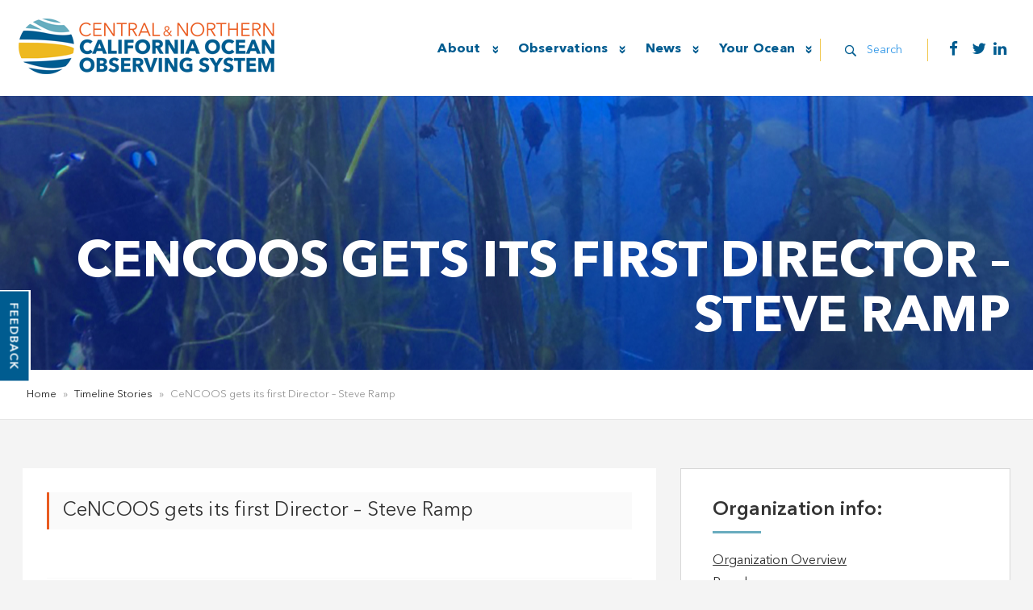

--- FILE ---
content_type: text/html; charset=UTF-8
request_url: https://www.cencoos.org/cool_timeline/cencoos-gets-its-first-director-steve-ramp/
body_size: 93535
content:
<!DOCTYPE html>
<!--[if IE 7]>
<html class="ie ie7" lang="en-US">
<![endif]-->
<!--[if IE 8]>
<html class="ie ie8" lang="en-US">
<![endif]-->
<!--[if !(IE 7) & !(IE 8)]><!-->
<html lang="en-US">
<!--<![endif]-->
<head>
<meta charset="UTF-8" />
<meta name="viewport" content="width=device-width" />

<link rel="profile" href="http://gmpg.org/xfn/11" />
<link rel="pingback"
href="https://www.cencoos.org/xmlrpc.php">
<!--[if lt IE 9]>
<script src="https://www.cencoos.org/wp-content/themes/cencoos/js/html5.js" type="text/javascript"></script>
<![endif]-->
<base href="https://www.cencoos.org/">
<link rel="stylesheet" href="wp-content/themes/cencoos/css/bootstrap.min.css">
<link href="wp-content/themes/cencoos/css/menu.css" rel="stylesheet"  type="text/css">
<link rel="stylesheet" type="text/css"	href="wp-content/themes/cencoos/css/font-awesome.css" />
<!--<link rel="stylesheet" type="text/css" href="wp-content/themes/cencoos/css/media.css" /> -->
<meta name='robots' content='index, follow, max-image-preview:large, max-snippet:-1, max-video-preview:-1' />
	<style>img:is([sizes="auto" i], [sizes^="auto," i]) { contain-intrinsic-size: 3000px 1500px }</style>
	
	<!-- This site is optimized with the Yoast SEO plugin v26.2 - https://yoast.com/wordpress/plugins/seo/ -->
	<title>CeNCOOS gets its first Director - Steve Ramp &#187; CeNCOOS</title>
	<link rel="canonical" href="https://www.cencoos.org/cool_timeline/cencoos-gets-its-first-director-steve-ramp/" />
	<meta property="og:locale" content="en_US" />
	<meta property="og:type" content="article" />
	<meta property="og:title" content="CeNCOOS gets its first Director - Steve Ramp &#187; CeNCOOS" />
	<meta property="og:url" content="https://www.cencoos.org/cool_timeline/cencoos-gets-its-first-director-steve-ramp/" />
	<meta property="og:site_name" content="CeNCOOS" />
	<meta property="article:publisher" content="https://www.facebook.com/cencoos/" />
	<meta property="article:modified_time" content="2024-04-11T20:39:36+00:00" />
	<meta name="twitter:card" content="summary_large_image" />
	<meta name="twitter:site" content="@CeNCOOS" />
	<script type="application/ld+json" class="yoast-schema-graph">{"@context":"https://schema.org","@graph":[{"@type":"WebPage","@id":"https://www.cencoos.org/cool_timeline/cencoos-gets-its-first-director-steve-ramp/","url":"https://www.cencoos.org/cool_timeline/cencoos-gets-its-first-director-steve-ramp/","name":"CeNCOOS gets its first Director - Steve Ramp &#187; CeNCOOS","isPartOf":{"@id":"https://www.cencoos.org/#website"},"datePublished":"2024-04-11T20:39:10+00:00","dateModified":"2024-04-11T20:39:36+00:00","breadcrumb":{"@id":"https://www.cencoos.org/cool_timeline/cencoos-gets-its-first-director-steve-ramp/#breadcrumb"},"inLanguage":"en-US","potentialAction":[{"@type":"ReadAction","target":["https://www.cencoos.org/cool_timeline/cencoos-gets-its-first-director-steve-ramp/"]}]},{"@type":"BreadcrumbList","@id":"https://www.cencoos.org/cool_timeline/cencoos-gets-its-first-director-steve-ramp/#breadcrumb","itemListElement":[{"@type":"ListItem","position":1,"name":"Home","item":"https://www.cencoos.org/"},{"@type":"ListItem","position":2,"name":"Timeline Stories","item":"https://www.cencoos.org/cool_timeline/"},{"@type":"ListItem","position":3,"name":"CeNCOOS gets its first Director &#8211; Steve Ramp"}]},{"@type":"WebSite","@id":"https://www.cencoos.org/#website","url":"https://www.cencoos.org/","name":"CeNCOOS","description":"","publisher":{"@id":"https://www.cencoos.org/#organization"},"potentialAction":[{"@type":"SearchAction","target":{"@type":"EntryPoint","urlTemplate":"https://www.cencoos.org/?s={search_term_string}"},"query-input":{"@type":"PropertyValueSpecification","valueRequired":true,"valueName":"search_term_string"}}],"inLanguage":"en-US"},{"@type":"Organization","@id":"https://www.cencoos.org/#organization","name":"CeNCOOS","url":"https://www.cencoos.org/","logo":{"@type":"ImageObject","inLanguage":"en-US","@id":"https://www.cencoos.org/#/schema/logo/image/","url":"https://www.cencoos.org/wp-content/uploads/2019/11/favicon.png","contentUrl":"https://www.cencoos.org/wp-content/uploads/2019/11/favicon.png","width":512,"height":512,"caption":"CeNCOOS"},"image":{"@id":"https://www.cencoos.org/#/schema/logo/image/"},"sameAs":["https://www.facebook.com/cencoos/","https://x.com/CeNCOOS","https://www.youtube.com/channel/UCaDyvqyWqkAKlCUUdIQGqUg","https://en.wikipedia.org/wiki/Central_California_Ocean_Observing_System"]}]}</script>
	<!-- / Yoast SEO plugin. -->


<link rel='dns-prefetch' href='//fonts.googleapis.com' />
<link href='https://fonts.gstatic.com' crossorigin rel='preconnect' />
<link rel="alternate" type="application/rss+xml" title="CeNCOOS &raquo; Feed" href="https://www.cencoos.org/feed/" />
		<!-- This site uses the Google Analytics by MonsterInsights plugin v9.9.0 - Using Analytics tracking - https://www.monsterinsights.com/ -->
							<script src="//www.googletagmanager.com/gtag/js?id=G-VEX6LJSBWH"  data-cfasync="false" data-wpfc-render="false" type="text/javascript" async></script>
			<script data-cfasync="false" data-wpfc-render="false" type="text/javascript">
				var mi_version = '9.9.0';
				var mi_track_user = true;
				var mi_no_track_reason = '';
								var MonsterInsightsDefaultLocations = {"page_location":"https:\/\/www.cencoos.org\/cool_timeline\/cencoos-gets-its-first-director-steve-ramp\/"};
								if ( typeof MonsterInsightsPrivacyGuardFilter === 'function' ) {
					var MonsterInsightsLocations = (typeof MonsterInsightsExcludeQuery === 'object') ? MonsterInsightsPrivacyGuardFilter( MonsterInsightsExcludeQuery ) : MonsterInsightsPrivacyGuardFilter( MonsterInsightsDefaultLocations );
				} else {
					var MonsterInsightsLocations = (typeof MonsterInsightsExcludeQuery === 'object') ? MonsterInsightsExcludeQuery : MonsterInsightsDefaultLocations;
				}

								var disableStrs = [
										'ga-disable-G-VEX6LJSBWH',
									];

				/* Function to detect opted out users */
				function __gtagTrackerIsOptedOut() {
					for (var index = 0; index < disableStrs.length; index++) {
						if (document.cookie.indexOf(disableStrs[index] + '=true') > -1) {
							return true;
						}
					}

					return false;
				}

				/* Disable tracking if the opt-out cookie exists. */
				if (__gtagTrackerIsOptedOut()) {
					for (var index = 0; index < disableStrs.length; index++) {
						window[disableStrs[index]] = true;
					}
				}

				/* Opt-out function */
				function __gtagTrackerOptout() {
					for (var index = 0; index < disableStrs.length; index++) {
						document.cookie = disableStrs[index] + '=true; expires=Thu, 31 Dec 2099 23:59:59 UTC; path=/';
						window[disableStrs[index]] = true;
					}
				}

				if ('undefined' === typeof gaOptout) {
					function gaOptout() {
						__gtagTrackerOptout();
					}
				}
								window.dataLayer = window.dataLayer || [];

				window.MonsterInsightsDualTracker = {
					helpers: {},
					trackers: {},
				};
				if (mi_track_user) {
					function __gtagDataLayer() {
						dataLayer.push(arguments);
					}

					function __gtagTracker(type, name, parameters) {
						if (!parameters) {
							parameters = {};
						}

						if (parameters.send_to) {
							__gtagDataLayer.apply(null, arguments);
							return;
						}

						if (type === 'event') {
														parameters.send_to = monsterinsights_frontend.v4_id;
							var hookName = name;
							if (typeof parameters['event_category'] !== 'undefined') {
								hookName = parameters['event_category'] + ':' + name;
							}

							if (typeof MonsterInsightsDualTracker.trackers[hookName] !== 'undefined') {
								MonsterInsightsDualTracker.trackers[hookName](parameters);
							} else {
								__gtagDataLayer('event', name, parameters);
							}
							
						} else {
							__gtagDataLayer.apply(null, arguments);
						}
					}

					__gtagTracker('js', new Date());
					__gtagTracker('set', {
						'developer_id.dZGIzZG': true,
											});
					if ( MonsterInsightsLocations.page_location ) {
						__gtagTracker('set', MonsterInsightsLocations);
					}
										__gtagTracker('config', 'G-VEX6LJSBWH', {"forceSSL":"true","link_attribution":"true"} );
										window.gtag = __gtagTracker;										(function () {
						/* https://developers.google.com/analytics/devguides/collection/analyticsjs/ */
						/* ga and __gaTracker compatibility shim. */
						var noopfn = function () {
							return null;
						};
						var newtracker = function () {
							return new Tracker();
						};
						var Tracker = function () {
							return null;
						};
						var p = Tracker.prototype;
						p.get = noopfn;
						p.set = noopfn;
						p.send = function () {
							var args = Array.prototype.slice.call(arguments);
							args.unshift('send');
							__gaTracker.apply(null, args);
						};
						var __gaTracker = function () {
							var len = arguments.length;
							if (len === 0) {
								return;
							}
							var f = arguments[len - 1];
							if (typeof f !== 'object' || f === null || typeof f.hitCallback !== 'function') {
								if ('send' === arguments[0]) {
									var hitConverted, hitObject = false, action;
									if ('event' === arguments[1]) {
										if ('undefined' !== typeof arguments[3]) {
											hitObject = {
												'eventAction': arguments[3],
												'eventCategory': arguments[2],
												'eventLabel': arguments[4],
												'value': arguments[5] ? arguments[5] : 1,
											}
										}
									}
									if ('pageview' === arguments[1]) {
										if ('undefined' !== typeof arguments[2]) {
											hitObject = {
												'eventAction': 'page_view',
												'page_path': arguments[2],
											}
										}
									}
									if (typeof arguments[2] === 'object') {
										hitObject = arguments[2];
									}
									if (typeof arguments[5] === 'object') {
										Object.assign(hitObject, arguments[5]);
									}
									if ('undefined' !== typeof arguments[1].hitType) {
										hitObject = arguments[1];
										if ('pageview' === hitObject.hitType) {
											hitObject.eventAction = 'page_view';
										}
									}
									if (hitObject) {
										action = 'timing' === arguments[1].hitType ? 'timing_complete' : hitObject.eventAction;
										hitConverted = mapArgs(hitObject);
										__gtagTracker('event', action, hitConverted);
									}
								}
								return;
							}

							function mapArgs(args) {
								var arg, hit = {};
								var gaMap = {
									'eventCategory': 'event_category',
									'eventAction': 'event_action',
									'eventLabel': 'event_label',
									'eventValue': 'event_value',
									'nonInteraction': 'non_interaction',
									'timingCategory': 'event_category',
									'timingVar': 'name',
									'timingValue': 'value',
									'timingLabel': 'event_label',
									'page': 'page_path',
									'location': 'page_location',
									'title': 'page_title',
									'referrer' : 'page_referrer',
								};
								for (arg in args) {
																		if (!(!args.hasOwnProperty(arg) || !gaMap.hasOwnProperty(arg))) {
										hit[gaMap[arg]] = args[arg];
									} else {
										hit[arg] = args[arg];
									}
								}
								return hit;
							}

							try {
								f.hitCallback();
							} catch (ex) {
							}
						};
						__gaTracker.create = newtracker;
						__gaTracker.getByName = newtracker;
						__gaTracker.getAll = function () {
							return [];
						};
						__gaTracker.remove = noopfn;
						__gaTracker.loaded = true;
						window['__gaTracker'] = __gaTracker;
					})();
									} else {
										console.log("");
					(function () {
						function __gtagTracker() {
							return null;
						}

						window['__gtagTracker'] = __gtagTracker;
						window['gtag'] = __gtagTracker;
					})();
									}
			</script>
			
							<!-- / Google Analytics by MonsterInsights -->
		<script type="text/javascript">
/* <![CDATA[ */
window._wpemojiSettings = {"baseUrl":"https:\/\/s.w.org\/images\/core\/emoji\/16.0.1\/72x72\/","ext":".png","svgUrl":"https:\/\/s.w.org\/images\/core\/emoji\/16.0.1\/svg\/","svgExt":".svg","source":{"concatemoji":"https:\/\/www.cencoos.org\/wp-includes\/js\/wp-emoji-release.min.js"}};
/*! This file is auto-generated */
!function(s,n){var o,i,e;function c(e){try{var t={supportTests:e,timestamp:(new Date).valueOf()};sessionStorage.setItem(o,JSON.stringify(t))}catch(e){}}function p(e,t,n){e.clearRect(0,0,e.canvas.width,e.canvas.height),e.fillText(t,0,0);var t=new Uint32Array(e.getImageData(0,0,e.canvas.width,e.canvas.height).data),a=(e.clearRect(0,0,e.canvas.width,e.canvas.height),e.fillText(n,0,0),new Uint32Array(e.getImageData(0,0,e.canvas.width,e.canvas.height).data));return t.every(function(e,t){return e===a[t]})}function u(e,t){e.clearRect(0,0,e.canvas.width,e.canvas.height),e.fillText(t,0,0);for(var n=e.getImageData(16,16,1,1),a=0;a<n.data.length;a++)if(0!==n.data[a])return!1;return!0}function f(e,t,n,a){switch(t){case"flag":return n(e,"\ud83c\udff3\ufe0f\u200d\u26a7\ufe0f","\ud83c\udff3\ufe0f\u200b\u26a7\ufe0f")?!1:!n(e,"\ud83c\udde8\ud83c\uddf6","\ud83c\udde8\u200b\ud83c\uddf6")&&!n(e,"\ud83c\udff4\udb40\udc67\udb40\udc62\udb40\udc65\udb40\udc6e\udb40\udc67\udb40\udc7f","\ud83c\udff4\u200b\udb40\udc67\u200b\udb40\udc62\u200b\udb40\udc65\u200b\udb40\udc6e\u200b\udb40\udc67\u200b\udb40\udc7f");case"emoji":return!a(e,"\ud83e\udedf")}return!1}function g(e,t,n,a){var r="undefined"!=typeof WorkerGlobalScope&&self instanceof WorkerGlobalScope?new OffscreenCanvas(300,150):s.createElement("canvas"),o=r.getContext("2d",{willReadFrequently:!0}),i=(o.textBaseline="top",o.font="600 32px Arial",{});return e.forEach(function(e){i[e]=t(o,e,n,a)}),i}function t(e){var t=s.createElement("script");t.src=e,t.defer=!0,s.head.appendChild(t)}"undefined"!=typeof Promise&&(o="wpEmojiSettingsSupports",i=["flag","emoji"],n.supports={everything:!0,everythingExceptFlag:!0},e=new Promise(function(e){s.addEventListener("DOMContentLoaded",e,{once:!0})}),new Promise(function(t){var n=function(){try{var e=JSON.parse(sessionStorage.getItem(o));if("object"==typeof e&&"number"==typeof e.timestamp&&(new Date).valueOf()<e.timestamp+604800&&"object"==typeof e.supportTests)return e.supportTests}catch(e){}return null}();if(!n){if("undefined"!=typeof Worker&&"undefined"!=typeof OffscreenCanvas&&"undefined"!=typeof URL&&URL.createObjectURL&&"undefined"!=typeof Blob)try{var e="postMessage("+g.toString()+"("+[JSON.stringify(i),f.toString(),p.toString(),u.toString()].join(",")+"));",a=new Blob([e],{type:"text/javascript"}),r=new Worker(URL.createObjectURL(a),{name:"wpTestEmojiSupports"});return void(r.onmessage=function(e){c(n=e.data),r.terminate(),t(n)})}catch(e){}c(n=g(i,f,p,u))}t(n)}).then(function(e){for(var t in e)n.supports[t]=e[t],n.supports.everything=n.supports.everything&&n.supports[t],"flag"!==t&&(n.supports.everythingExceptFlag=n.supports.everythingExceptFlag&&n.supports[t]);n.supports.everythingExceptFlag=n.supports.everythingExceptFlag&&!n.supports.flag,n.DOMReady=!1,n.readyCallback=function(){n.DOMReady=!0}}).then(function(){return e}).then(function(){var e;n.supports.everything||(n.readyCallback(),(e=n.source||{}).concatemoji?t(e.concatemoji):e.wpemoji&&e.twemoji&&(t(e.twemoji),t(e.wpemoji)))}))}((window,document),window._wpemojiSettings);
/* ]]> */
</script>
<style id='wp-emoji-styles-inline-css' type='text/css'>

	img.wp-smiley, img.emoji {
		display: inline !important;
		border: none !important;
		box-shadow: none !important;
		height: 1em !important;
		width: 1em !important;
		margin: 0 0.07em !important;
		vertical-align: -0.1em !important;
		background: none !important;
		padding: 0 !important;
	}
</style>
<link rel='stylesheet' id='wp-block-library-css' href='https://www.cencoos.org/wp-includes/css/dist/block-library/style.min.css' type='text/css' media='all' />
<style id='wp-block-library-theme-inline-css' type='text/css'>
.wp-block-audio :where(figcaption){color:#555;font-size:13px;text-align:center}.is-dark-theme .wp-block-audio :where(figcaption){color:#ffffffa6}.wp-block-audio{margin:0 0 1em}.wp-block-code{border:1px solid #ccc;border-radius:4px;font-family:Menlo,Consolas,monaco,monospace;padding:.8em 1em}.wp-block-embed :where(figcaption){color:#555;font-size:13px;text-align:center}.is-dark-theme .wp-block-embed :where(figcaption){color:#ffffffa6}.wp-block-embed{margin:0 0 1em}.blocks-gallery-caption{color:#555;font-size:13px;text-align:center}.is-dark-theme .blocks-gallery-caption{color:#ffffffa6}:root :where(.wp-block-image figcaption){color:#555;font-size:13px;text-align:center}.is-dark-theme :root :where(.wp-block-image figcaption){color:#ffffffa6}.wp-block-image{margin:0 0 1em}.wp-block-pullquote{border-bottom:4px solid;border-top:4px solid;color:currentColor;margin-bottom:1.75em}.wp-block-pullquote cite,.wp-block-pullquote footer,.wp-block-pullquote__citation{color:currentColor;font-size:.8125em;font-style:normal;text-transform:uppercase}.wp-block-quote{border-left:.25em solid;margin:0 0 1.75em;padding-left:1em}.wp-block-quote cite,.wp-block-quote footer{color:currentColor;font-size:.8125em;font-style:normal;position:relative}.wp-block-quote:where(.has-text-align-right){border-left:none;border-right:.25em solid;padding-left:0;padding-right:1em}.wp-block-quote:where(.has-text-align-center){border:none;padding-left:0}.wp-block-quote.is-large,.wp-block-quote.is-style-large,.wp-block-quote:where(.is-style-plain){border:none}.wp-block-search .wp-block-search__label{font-weight:700}.wp-block-search__button{border:1px solid #ccc;padding:.375em .625em}:where(.wp-block-group.has-background){padding:1.25em 2.375em}.wp-block-separator.has-css-opacity{opacity:.4}.wp-block-separator{border:none;border-bottom:2px solid;margin-left:auto;margin-right:auto}.wp-block-separator.has-alpha-channel-opacity{opacity:1}.wp-block-separator:not(.is-style-wide):not(.is-style-dots){width:100px}.wp-block-separator.has-background:not(.is-style-dots){border-bottom:none;height:1px}.wp-block-separator.has-background:not(.is-style-wide):not(.is-style-dots){height:2px}.wp-block-table{margin:0 0 1em}.wp-block-table td,.wp-block-table th{word-break:normal}.wp-block-table :where(figcaption){color:#555;font-size:13px;text-align:center}.is-dark-theme .wp-block-table :where(figcaption){color:#ffffffa6}.wp-block-video :where(figcaption){color:#555;font-size:13px;text-align:center}.is-dark-theme .wp-block-video :where(figcaption){color:#ffffffa6}.wp-block-video{margin:0 0 1em}:root :where(.wp-block-template-part.has-background){margin-bottom:0;margin-top:0;padding:1.25em 2.375em}
</style>
<style id='classic-theme-styles-inline-css' type='text/css'>
/*! This file is auto-generated */
.wp-block-button__link{color:#fff;background-color:#32373c;border-radius:9999px;box-shadow:none;text-decoration:none;padding:calc(.667em + 2px) calc(1.333em + 2px);font-size:1.125em}.wp-block-file__button{background:#32373c;color:#fff;text-decoration:none}
</style>
<style id='global-styles-inline-css' type='text/css'>
:root{--wp--preset--aspect-ratio--square: 1;--wp--preset--aspect-ratio--4-3: 4/3;--wp--preset--aspect-ratio--3-4: 3/4;--wp--preset--aspect-ratio--3-2: 3/2;--wp--preset--aspect-ratio--2-3: 2/3;--wp--preset--aspect-ratio--16-9: 16/9;--wp--preset--aspect-ratio--9-16: 9/16;--wp--preset--color--black: #000000;--wp--preset--color--cyan-bluish-gray: #abb8c3;--wp--preset--color--white: #fff;--wp--preset--color--pale-pink: #f78da7;--wp--preset--color--vivid-red: #cf2e2e;--wp--preset--color--luminous-vivid-orange: #ff6900;--wp--preset--color--luminous-vivid-amber: #fcb900;--wp--preset--color--light-green-cyan: #7bdcb5;--wp--preset--color--vivid-green-cyan: #00d084;--wp--preset--color--pale-cyan-blue: #8ed1fc;--wp--preset--color--vivid-cyan-blue: #0693e3;--wp--preset--color--vivid-purple: #9b51e0;--wp--preset--color--blue: #21759b;--wp--preset--color--dark-gray: #444;--wp--preset--color--medium-gray: #9f9f9f;--wp--preset--color--light-gray: #e6e6e6;--wp--preset--gradient--vivid-cyan-blue-to-vivid-purple: linear-gradient(135deg,rgba(6,147,227,1) 0%,rgb(155,81,224) 100%);--wp--preset--gradient--light-green-cyan-to-vivid-green-cyan: linear-gradient(135deg,rgb(122,220,180) 0%,rgb(0,208,130) 100%);--wp--preset--gradient--luminous-vivid-amber-to-luminous-vivid-orange: linear-gradient(135deg,rgba(252,185,0,1) 0%,rgba(255,105,0,1) 100%);--wp--preset--gradient--luminous-vivid-orange-to-vivid-red: linear-gradient(135deg,rgba(255,105,0,1) 0%,rgb(207,46,46) 100%);--wp--preset--gradient--very-light-gray-to-cyan-bluish-gray: linear-gradient(135deg,rgb(238,238,238) 0%,rgb(169,184,195) 100%);--wp--preset--gradient--cool-to-warm-spectrum: linear-gradient(135deg,rgb(74,234,220) 0%,rgb(151,120,209) 20%,rgb(207,42,186) 40%,rgb(238,44,130) 60%,rgb(251,105,98) 80%,rgb(254,248,76) 100%);--wp--preset--gradient--blush-light-purple: linear-gradient(135deg,rgb(255,206,236) 0%,rgb(152,150,240) 100%);--wp--preset--gradient--blush-bordeaux: linear-gradient(135deg,rgb(254,205,165) 0%,rgb(254,45,45) 50%,rgb(107,0,62) 100%);--wp--preset--gradient--luminous-dusk: linear-gradient(135deg,rgb(255,203,112) 0%,rgb(199,81,192) 50%,rgb(65,88,208) 100%);--wp--preset--gradient--pale-ocean: linear-gradient(135deg,rgb(255,245,203) 0%,rgb(182,227,212) 50%,rgb(51,167,181) 100%);--wp--preset--gradient--electric-grass: linear-gradient(135deg,rgb(202,248,128) 0%,rgb(113,206,126) 100%);--wp--preset--gradient--midnight: linear-gradient(135deg,rgb(2,3,129) 0%,rgb(40,116,252) 100%);--wp--preset--font-size--small: 13px;--wp--preset--font-size--medium: 20px;--wp--preset--font-size--large: 36px;--wp--preset--font-size--x-large: 42px;--wp--preset--spacing--20: 0.44rem;--wp--preset--spacing--30: 0.67rem;--wp--preset--spacing--40: 1rem;--wp--preset--spacing--50: 1.5rem;--wp--preset--spacing--60: 2.25rem;--wp--preset--spacing--70: 3.38rem;--wp--preset--spacing--80: 5.06rem;--wp--preset--shadow--natural: 6px 6px 9px rgba(0, 0, 0, 0.2);--wp--preset--shadow--deep: 12px 12px 50px rgba(0, 0, 0, 0.4);--wp--preset--shadow--sharp: 6px 6px 0px rgba(0, 0, 0, 0.2);--wp--preset--shadow--outlined: 6px 6px 0px -3px rgba(255, 255, 255, 1), 6px 6px rgba(0, 0, 0, 1);--wp--preset--shadow--crisp: 6px 6px 0px rgba(0, 0, 0, 1);}:where(.is-layout-flex){gap: 0.5em;}:where(.is-layout-grid){gap: 0.5em;}body .is-layout-flex{display: flex;}.is-layout-flex{flex-wrap: wrap;align-items: center;}.is-layout-flex > :is(*, div){margin: 0;}body .is-layout-grid{display: grid;}.is-layout-grid > :is(*, div){margin: 0;}:where(.wp-block-columns.is-layout-flex){gap: 2em;}:where(.wp-block-columns.is-layout-grid){gap: 2em;}:where(.wp-block-post-template.is-layout-flex){gap: 1.25em;}:where(.wp-block-post-template.is-layout-grid){gap: 1.25em;}.has-black-color{color: var(--wp--preset--color--black) !important;}.has-cyan-bluish-gray-color{color: var(--wp--preset--color--cyan-bluish-gray) !important;}.has-white-color{color: var(--wp--preset--color--white) !important;}.has-pale-pink-color{color: var(--wp--preset--color--pale-pink) !important;}.has-vivid-red-color{color: var(--wp--preset--color--vivid-red) !important;}.has-luminous-vivid-orange-color{color: var(--wp--preset--color--luminous-vivid-orange) !important;}.has-luminous-vivid-amber-color{color: var(--wp--preset--color--luminous-vivid-amber) !important;}.has-light-green-cyan-color{color: var(--wp--preset--color--light-green-cyan) !important;}.has-vivid-green-cyan-color{color: var(--wp--preset--color--vivid-green-cyan) !important;}.has-pale-cyan-blue-color{color: var(--wp--preset--color--pale-cyan-blue) !important;}.has-vivid-cyan-blue-color{color: var(--wp--preset--color--vivid-cyan-blue) !important;}.has-vivid-purple-color{color: var(--wp--preset--color--vivid-purple) !important;}.has-black-background-color{background-color: var(--wp--preset--color--black) !important;}.has-cyan-bluish-gray-background-color{background-color: var(--wp--preset--color--cyan-bluish-gray) !important;}.has-white-background-color{background-color: var(--wp--preset--color--white) !important;}.has-pale-pink-background-color{background-color: var(--wp--preset--color--pale-pink) !important;}.has-vivid-red-background-color{background-color: var(--wp--preset--color--vivid-red) !important;}.has-luminous-vivid-orange-background-color{background-color: var(--wp--preset--color--luminous-vivid-orange) !important;}.has-luminous-vivid-amber-background-color{background-color: var(--wp--preset--color--luminous-vivid-amber) !important;}.has-light-green-cyan-background-color{background-color: var(--wp--preset--color--light-green-cyan) !important;}.has-vivid-green-cyan-background-color{background-color: var(--wp--preset--color--vivid-green-cyan) !important;}.has-pale-cyan-blue-background-color{background-color: var(--wp--preset--color--pale-cyan-blue) !important;}.has-vivid-cyan-blue-background-color{background-color: var(--wp--preset--color--vivid-cyan-blue) !important;}.has-vivid-purple-background-color{background-color: var(--wp--preset--color--vivid-purple) !important;}.has-black-border-color{border-color: var(--wp--preset--color--black) !important;}.has-cyan-bluish-gray-border-color{border-color: var(--wp--preset--color--cyan-bluish-gray) !important;}.has-white-border-color{border-color: var(--wp--preset--color--white) !important;}.has-pale-pink-border-color{border-color: var(--wp--preset--color--pale-pink) !important;}.has-vivid-red-border-color{border-color: var(--wp--preset--color--vivid-red) !important;}.has-luminous-vivid-orange-border-color{border-color: var(--wp--preset--color--luminous-vivid-orange) !important;}.has-luminous-vivid-amber-border-color{border-color: var(--wp--preset--color--luminous-vivid-amber) !important;}.has-light-green-cyan-border-color{border-color: var(--wp--preset--color--light-green-cyan) !important;}.has-vivid-green-cyan-border-color{border-color: var(--wp--preset--color--vivid-green-cyan) !important;}.has-pale-cyan-blue-border-color{border-color: var(--wp--preset--color--pale-cyan-blue) !important;}.has-vivid-cyan-blue-border-color{border-color: var(--wp--preset--color--vivid-cyan-blue) !important;}.has-vivid-purple-border-color{border-color: var(--wp--preset--color--vivid-purple) !important;}.has-vivid-cyan-blue-to-vivid-purple-gradient-background{background: var(--wp--preset--gradient--vivid-cyan-blue-to-vivid-purple) !important;}.has-light-green-cyan-to-vivid-green-cyan-gradient-background{background: var(--wp--preset--gradient--light-green-cyan-to-vivid-green-cyan) !important;}.has-luminous-vivid-amber-to-luminous-vivid-orange-gradient-background{background: var(--wp--preset--gradient--luminous-vivid-amber-to-luminous-vivid-orange) !important;}.has-luminous-vivid-orange-to-vivid-red-gradient-background{background: var(--wp--preset--gradient--luminous-vivid-orange-to-vivid-red) !important;}.has-very-light-gray-to-cyan-bluish-gray-gradient-background{background: var(--wp--preset--gradient--very-light-gray-to-cyan-bluish-gray) !important;}.has-cool-to-warm-spectrum-gradient-background{background: var(--wp--preset--gradient--cool-to-warm-spectrum) !important;}.has-blush-light-purple-gradient-background{background: var(--wp--preset--gradient--blush-light-purple) !important;}.has-blush-bordeaux-gradient-background{background: var(--wp--preset--gradient--blush-bordeaux) !important;}.has-luminous-dusk-gradient-background{background: var(--wp--preset--gradient--luminous-dusk) !important;}.has-pale-ocean-gradient-background{background: var(--wp--preset--gradient--pale-ocean) !important;}.has-electric-grass-gradient-background{background: var(--wp--preset--gradient--electric-grass) !important;}.has-midnight-gradient-background{background: var(--wp--preset--gradient--midnight) !important;}.has-small-font-size{font-size: var(--wp--preset--font-size--small) !important;}.has-medium-font-size{font-size: var(--wp--preset--font-size--medium) !important;}.has-large-font-size{font-size: var(--wp--preset--font-size--large) !important;}.has-x-large-font-size{font-size: var(--wp--preset--font-size--x-large) !important;}
:where(.wp-block-post-template.is-layout-flex){gap: 1.25em;}:where(.wp-block-post-template.is-layout-grid){gap: 1.25em;}
:where(.wp-block-columns.is-layout-flex){gap: 2em;}:where(.wp-block-columns.is-layout-grid){gap: 2em;}
:root :where(.wp-block-pullquote){font-size: 1.5em;line-height: 1.6;}
</style>
<link rel='stylesheet' id='ctf_styles-css' href='https://www.cencoos.org/wp-content/plugins/custom-twitter-feeds/css/ctf-styles.min.css?ver=2.3.1' type='text/css' media='all' />
<link rel='stylesheet' id='events-manager-css' href='https://www.cencoos.org/wp-content/plugins/events-manager/includes/css/events-manager.min.css?ver=6.6.4.4' type='text/css' media='all' />
<link rel='stylesheet' id='mailerlite_forms.css-css' href='https://www.cencoos.org/wp-content/plugins/official-mailerlite-sign-up-forms/assets/css/mailerlite_forms.css?ver=1.7.14' type='text/css' media='all' />
<link rel='stylesheet' id='bwg_fonts-css' href='https://www.cencoos.org/wp-content/plugins/photo-gallery/css/bwg-fonts/fonts.css?ver=0.0.1' type='text/css' media='all' />
<link rel='stylesheet' id='sumoselect-css' href='https://www.cencoos.org/wp-content/plugins/photo-gallery/css/sumoselect.min.css?ver=3.4.6' type='text/css' media='all' />
<link rel='stylesheet' id='mCustomScrollbar-css' href='https://www.cencoos.org/wp-content/plugins/photo-gallery/css/jquery.mCustomScrollbar.min.css?ver=3.1.5' type='text/css' media='all' />
<link rel='stylesheet' id='bwg_googlefonts-css' href='https://fonts.googleapis.com/css?family=Ubuntu&#038;subset=greek,latin,greek-ext,vietnamese,cyrillic-ext,latin-ext,cyrillic' type='text/css' media='all' />
<link rel='stylesheet' id='bwg_frontend-css' href='https://www.cencoos.org/wp-content/plugins/photo-gallery/css/styles.min.css?ver=1.8.35' type='text/css' media='all' />
<link rel='stylesheet' id='reactpress-css' href='https://www.cencoos.org/wp-content/plugins/reactpress/public/css/reactpress-public.css?ver=3.4.0' type='text/css' media='all' />
<link rel='stylesheet' id='ce_responsive-css' href='https://www.cencoos.org/wp-content/plugins/simple-embed-code/css/video-container.min.css?ver=2.5.1' type='text/css' media='all' />
<link rel='stylesheet' id='widgetopts-styles-css' href='https://www.cencoos.org/wp-content/plugins/widget-options/assets/css/widget-options.css?ver=4.1.1' type='text/css' media='all' />
<link rel='stylesheet' id='wppopups-base-css' href='https://www.cencoos.org/wp-content/plugins/wp-popups-lite/src/assets/css/wppopups-base.css?ver=2.2.0.3' type='text/css' media='all' />
<link rel='stylesheet' id='twentytwelve-fonts-css' href='https://fonts.googleapis.com/css?family=Open+Sans:400italic,700italic,400,700&#038;subset=latin,latin-ext' type='text/css' media='all' />
<link rel='stylesheet' id='twentytwelve-style-css' href='https://www.cencoos.org/wp-content/themes/cencoos/style.css' type='text/css' media='all' />
<link rel='stylesheet' id='twentytwelve-block-style-css' href='https://www.cencoos.org/wp-content/themes/cencoos/css/blocks.css?ver=20181230' type='text/css' media='all' />
<!--[if lt IE 9]>
<link rel='stylesheet' id='twentytwelve-ie-css' href='https://www.cencoos.org/wp-content/themes/cencoos/css/ie.css?ver=20121010' type='text/css' media='all' />
<![endif]-->
<script type="text/javascript" src="https://www.cencoos.org/wp-includes/js/jquery/jquery.min.js?ver=3.7.1" id="jquery-core-js"></script>
<script type="text/javascript" src="https://www.cencoos.org/wp-includes/js/jquery/jquery-migrate.min.js?ver=3.4.1" id="jquery-migrate-js"></script>
<script type="text/javascript" src="https://www.cencoos.org/wp-content/plugins/google-analytics-for-wordpress/assets/js/frontend-gtag.min.js?ver=9.9.0" id="monsterinsights-frontend-script-js" async="async" data-wp-strategy="async"></script>
<script data-cfasync="false" data-wpfc-render="false" type="text/javascript" id='monsterinsights-frontend-script-js-extra'>/* <![CDATA[ */
var monsterinsights_frontend = {"js_events_tracking":"true","download_extensions":"doc,pdf,ppt,zip,xls,docx,pptx,xlsx","inbound_paths":"[{\"path\":\"\\\/go\\\/\",\"label\":\"affiliate\"},{\"path\":\"\\\/recommend\\\/\",\"label\":\"affiliate\"}]","home_url":"https:\/\/www.cencoos.org","hash_tracking":"false","v4_id":"G-VEX6LJSBWH"};/* ]]> */
</script>
<script type="text/javascript" src="https://www.cencoos.org/wp-includes/js/jquery/ui/core.min.js?ver=1.13.3" id="jquery-ui-core-js"></script>
<script type="text/javascript" src="https://www.cencoos.org/wp-includes/js/jquery/ui/mouse.min.js?ver=1.13.3" id="jquery-ui-mouse-js"></script>
<script type="text/javascript" src="https://www.cencoos.org/wp-includes/js/jquery/ui/sortable.min.js?ver=1.13.3" id="jquery-ui-sortable-js"></script>
<script type="text/javascript" src="https://www.cencoos.org/wp-includes/js/jquery/ui/datepicker.min.js?ver=1.13.3" id="jquery-ui-datepicker-js"></script>
<script type="text/javascript" id="jquery-ui-datepicker-js-after">
/* <![CDATA[ */
jQuery(function(jQuery){jQuery.datepicker.setDefaults({"closeText":"Close","currentText":"Today","monthNames":["January","February","March","April","May","June","July","August","September","October","November","December"],"monthNamesShort":["Jan","Feb","Mar","Apr","May","Jun","Jul","Aug","Sep","Oct","Nov","Dec"],"nextText":"Next","prevText":"Previous","dayNames":["Sunday","Monday","Tuesday","Wednesday","Thursday","Friday","Saturday"],"dayNamesShort":["Sun","Mon","Tue","Wed","Thu","Fri","Sat"],"dayNamesMin":["S","M","T","W","T","F","S"],"dateFormat":"mm\/dd\/yy","firstDay":1,"isRTL":false});});
/* ]]> */
</script>
<script type="text/javascript" src="https://www.cencoos.org/wp-includes/js/jquery/ui/resizable.min.js?ver=1.13.3" id="jquery-ui-resizable-js"></script>
<script type="text/javascript" src="https://www.cencoos.org/wp-includes/js/jquery/ui/draggable.min.js?ver=1.13.3" id="jquery-ui-draggable-js"></script>
<script type="text/javascript" src="https://www.cencoos.org/wp-includes/js/jquery/ui/controlgroup.min.js?ver=1.13.3" id="jquery-ui-controlgroup-js"></script>
<script type="text/javascript" src="https://www.cencoos.org/wp-includes/js/jquery/ui/checkboxradio.min.js?ver=1.13.3" id="jquery-ui-checkboxradio-js"></script>
<script type="text/javascript" src="https://www.cencoos.org/wp-includes/js/jquery/ui/button.min.js?ver=1.13.3" id="jquery-ui-button-js"></script>
<script type="text/javascript" src="https://www.cencoos.org/wp-includes/js/jquery/ui/dialog.min.js?ver=1.13.3" id="jquery-ui-dialog-js"></script>
<script type="text/javascript" id="events-manager-js-extra">
/* <![CDATA[ */
var EM = {"ajaxurl":"https:\/\/www.cencoos.org\/wp-admin\/admin-ajax.php","locationajaxurl":"https:\/\/www.cencoos.org\/wp-admin\/admin-ajax.php?action=locations_search","firstDay":"1","locale":"en","dateFormat":"yy-mm-dd","ui_css":"https:\/\/www.cencoos.org\/wp-content\/plugins\/events-manager\/includes\/css\/jquery-ui\/build.min.css","show24hours":"0","is_ssl":"1","autocomplete_limit":"10","calendar":{"breakpoints":{"small":560,"medium":908,"large":false}},"phone":"","datepicker":{"format":"m\/d\/Y"},"search":{"breakpoints":{"small":650,"medium":850,"full":false}},"url":"https:\/\/www.cencoos.org\/wp-content\/plugins\/events-manager","assets":{"input.em-uploader":{"js":{"em-uploader":{"url":"https:\/\/www.cencoos.org\/wp-content\/plugins\/events-manager\/includes\/js\/em-uploader.js","required":true,"event":"em_uploader_ready"}}}},"txt_search":"Search","txt_searching":"Searching...","txt_loading":"Loading..."};
/* ]]> */
</script>
<script type="text/javascript" src="https://www.cencoos.org/wp-content/plugins/events-manager/includes/js/events-manager.js?ver=6.6.4.4" id="events-manager-js"></script>
<script type="text/javascript" src="https://www.cencoos.org/wp-content/plugins/photo-gallery/js/jquery.sumoselect.min.js?ver=3.4.6" id="sumoselect-js"></script>
<script type="text/javascript" src="https://www.cencoos.org/wp-content/plugins/photo-gallery/js/tocca.min.js?ver=2.0.9" id="bwg_mobile-js"></script>
<script type="text/javascript" src="https://www.cencoos.org/wp-content/plugins/photo-gallery/js/jquery.mCustomScrollbar.concat.min.js?ver=3.1.5" id="mCustomScrollbar-js"></script>
<script type="text/javascript" src="https://www.cencoos.org/wp-content/plugins/photo-gallery/js/jquery.fullscreen.min.js?ver=0.6.0" id="jquery-fullscreen-js"></script>
<script type="text/javascript" id="bwg_frontend-js-extra">
/* <![CDATA[ */
var bwg_objectsL10n = {"bwg_field_required":"field is required.","bwg_mail_validation":"This is not a valid email address.","bwg_search_result":"There are no images matching your search.","bwg_select_tag":"Select Tag","bwg_order_by":"Order By","bwg_search":"Search","bwg_show_ecommerce":"Show Ecommerce","bwg_hide_ecommerce":"Hide Ecommerce","bwg_show_comments":"Show Comments","bwg_hide_comments":"Hide Comments","bwg_restore":"Restore","bwg_maximize":"Maximize","bwg_fullscreen":"Fullscreen","bwg_exit_fullscreen":"Exit Fullscreen","bwg_search_tag":"SEARCH...","bwg_tag_no_match":"No tags found","bwg_all_tags_selected":"All tags selected","bwg_tags_selected":"tags selected","play":"Play","pause":"Pause","is_pro":"","bwg_play":"Play","bwg_pause":"Pause","bwg_hide_info":"Hide info","bwg_show_info":"Show info","bwg_hide_rating":"Hide rating","bwg_show_rating":"Show rating","ok":"Ok","cancel":"Cancel","select_all":"Select all","lazy_load":"0","lazy_loader":"https:\/\/www.cencoos.org\/wp-content\/plugins\/photo-gallery\/images\/ajax_loader.png","front_ajax":"0","bwg_tag_see_all":"see all tags","bwg_tag_see_less":"see less tags"};
/* ]]> */
</script>
<script type="text/javascript" src="https://www.cencoos.org/wp-content/plugins/photo-gallery/js/scripts.min.js?ver=1.8.35" id="bwg_frontend-js"></script>
<script type="text/javascript" src="https://www.cencoos.org/wp-content/plugins/reactpress/public/js/reactpress-public.js?ver=3.4.0" id="reactpress-js"></script>
<link rel="https://api.w.org/" href="https://www.cencoos.org/wp-json/" /><link rel="EditURI" type="application/rsd+xml" title="RSD" href="https://www.cencoos.org/xmlrpc.php?rsd" />
<link rel='shortlink' href='https://www.cencoos.org/?p=3022' />
<link rel="alternate" title="oEmbed (JSON)" type="application/json+oembed" href="https://www.cencoos.org/wp-json/oembed/1.0/embed?url=https%3A%2F%2Fwww.cencoos.org%2Fcool_timeline%2Fcencoos-gets-its-first-director-steve-ramp%2F" />
<link rel="alternate" title="oEmbed (XML)" type="text/xml+oembed" href="https://www.cencoos.org/wp-json/oembed/1.0/embed?url=https%3A%2F%2Fwww.cencoos.org%2Fcool_timeline%2Fcencoos-gets-its-first-director-steve-ramp%2F&#038;format=xml" />
        <!-- MailerLite Universal -->
        <script>
            (function(w,d,e,u,f,l,n){w[f]=w[f]||function(){(w[f].q=w[f].q||[])
                .push(arguments);},l=d.createElement(e),l.async=1,l.src=u,
                n=d.getElementsByTagName(e)[0],n.parentNode.insertBefore(l,n);})
            (window,document,'script','https://assets.mailerlite.com/js/universal.js','ml');
            ml('account', '1843248');
            ml('enablePopups', false);
        </script>
        <!-- End MailerLite Universal -->
        <script>document.documentElement.className += " js";</script>
<style type="text/css" id="spu-css-1630" class="spu-css">		#spu-bg-1630 {
			background-color: rgba(0, 0, 0, 0.47);
		}

		#spu-1630 .spu-close {
			font-size: 40px;
			color: rgb(0, 0, 0);
			text-shadow: 0 1px 0 rgba(0, 0, 0, 0);
		}

		#spu-1630 .spu-close:hover {
			color: rgb(239, 4, 4);
		}

		#spu-1630 {
			background-color: rgb(255, 255, 255);
			max-width: 600px;
			border-radius: 0px;
			
					height: auto;
					box-shadow:  0px 0px 0px 0px #ccc;
				}

		#spu-1630 .spu-container {
					border: 5px solid;
			border-color: rgb(237, 185, 32);
			border-radius: 0px;
			margin: 0px;
					padding: 20px;
			height: calc(100% - 0px);
		}
		.modal-title {
    margin: 0 0 20px 0;
    padding: 0 0 0 15px;
    font-family: 'Avenir Next LT Pro bold';
    font-size: 24px;
    color:#005c90;
    position: relative;
    padding: 10px 10px 10px 20px;
    background: #fafafa;
}
.modal-title:before {
    position: absolute;
    height: 100%;
    background: #005c90;
    width: 3px;
    content: " ";
    bottom: 0;
    top: 0;
    left: 0;}
.spu-box{ background-image:none;}
button.btn.btn-primary.spu-close-popup {
    display: none;
}

body .spu-close-top_right { right: -12px; top: -12px; background: #fff; width: 30px; height: 30px; text-align: center;
    padding: 6px 0;    border-radius: 50%;}
body .spu-close{ font-size:23px !important;     border: 3px solid #edb920;}

.popFeedbackformMain .frm_button_submit.frm_final_submit:hover,
.popFeedbackformMain .frm_button_submit.frm_final_submit:focus{ outline:none !important;}						</style>
		<link rel="icon" href="https://www.cencoos.org/wp-content/uploads/2019/11/cropped-favicon-32x32.png" sizes="32x32" />
<link rel="icon" href="https://www.cencoos.org/wp-content/uploads/2019/11/cropped-favicon-192x192.png" sizes="192x192" />
<link rel="apple-touch-icon" href="https://www.cencoos.org/wp-content/uploads/2019/11/cropped-favicon-180x180.png" />
<meta name="msapplication-TileImage" content="https://www.cencoos.org/wp-content/uploads/2019/11/cropped-favicon-270x270.png" />
		<style type="text/css" id="wp-custom-css">
			.post-2767 .wp-post-image {
display: none;
}

.post-2717 .wp-post-image {
display: none;
}

.post-2712 .wp-post-image {
display: none;
}

.post-2691 .wp-post-image {
display: none;
}

.post-2701 .wp-post-image {
display: none;
}

.custom-font-size {
    font-size: 24px;
    font-weight: bold;
}
.subcribe_btn{
	    background-color: #1d5c91;
    padding: 23px 40px 20px;
    display: block;
    width: max-content;
    margin: 24px auto;
    color: white;
    border-radius: 30px;
    line-height: 19px;
}
.subcribe_btn:hover{
	text-decoration:none;
	background: #edba30;
    color: #000;
}		</style>
		<!--Default CSS and JS Start-->
<script src="wp-content/themes/cencoos/js/jquery.min.js"></script>
<script src="wp-content/themes/cencoos/js/bootstrap.min.js"></script>
<script src="wp-content/themes/cencoos/js/menu.js"></script>
<!-- Begin Mailchimp Signup Form -->
<link href="//cdn-images.mailchimp.com/embedcode/classic-10_7.css" rel="stylesheet" type="text/css">
<style type="text/css">
#mc_embed_signup {}
body #mc_embed_signup .mc-field-group {	margin-right: 0 !important;	width: 100%;	clear: none;min-height: inherit;}
#mc_embed_signup .subscribe {max-width: 55%;margin: 10px auto;}
body #mc_embed_signup form {padding: 0;}
#mc_embed_signup .subscribe h2 {color: #333;	margin: 0;}
#mc_embed_signup .subscribe h2 span {color: #005c90;}
#mc_embed_signup .subscribe form {	overflow: hidden;}
#mc_embed_signup .subscribe form input {width: 25%;float: left;padding: 10px 10px;text-align: center;font-family: inherit;font-size: 1.1rem;letter-spacing: 0.05rem;outline: 0;height: auto;border-radius: 0;}
#mc_embed_signup .subscribe form input[type=email] {margin-bottom: 0px;width: 75%;border-right-width: 0px !important;margin-bottom: 15px;border: 2px solid #bec1c5;-webkit-transition: all 0.4s;-moz-transition: all 0.4s;-o-transition: all 0.4s;transition: all 0.4s;float: left;padding: 15px 20px;text-align: left;font-family: inherit;font-size: 16px;letter-spacing: 0.05rem;outline: 0;height: auto;border-radius: 50px;-webkit-border-radius: 50px;-moz-border-radius: 50px;-webkit-border-top-right-radius: 1px;-webkit-border-bottom-right-radius: 1px;-moz-border-radius-topright: 1px;-moz-border-radius-bottomright: 1px;border-top-right-radius: 1px;border-bottom-right-radius: 1px;}
body #mc_embed_signup .button {clear: none;}
body #mc_embed_signup .subscribe form input[type=submit] {background-color: #005c90;color: #fff;font-size: 16px;text-transform: uppercase;border: 2px solid #005c90;-webkit-transition: all 0.4s;-moz-transition: all 0.4s;-o-transition: all 0.4s;transition: all 0.4s;height: auto;margin-right: 0;-webkit-border-radius: 1px;-webkit-border-top-right-radius: 50px;-webkit-border-bottom-right-radius: 50px;-moz-border-radius: 1px;-moz-border-radius-topright: 50px;moz-border-radius-bottomright: 50px;border-radius: 1px;border-top-right-radius: 50px;border-bottom-right-radius: 50px;}
body #mc_embed_signup .subscribe form input[type=submit]:hover, 
body #mc_embed_signup .subscribe form input[type=submit]:focus{background: #edb920;color: #333;border-color: #edb920;}
.nlMainCover {background: #f4f4f4;text-align: center;padding: 20px 0 5px;}
#mc_embed_signup #mc-embedded-subscribe-form input.mce_inline_error {border-width: 2px;}
body #mc_embed_signup #mc-embedded-subscribe-form div.mce_inline_error {width: 100%;display: block;clear: both;}
#mc_embed_signup div.response {margin: 0 0;padding: 0 10px;font-weight: bold;background: #fff;float: left;top: -1.5em;z-index: 1;width: 80%;}body #mc_embed_signup div#mce-responses {float: left;top: -1.4em;padding: 0 10px;overflow: hidden;background: #fff;width: 100%;margin: 0;clear: both;}
/* For Sidebar Newsletter Starts */
body #secondary #mc_embed_signup {text-align: left;}
body #secondary #mc_embed_signup .subscribe form input[type=email] {width: 100%;border-right-width: 2px !important;border-radius: 50px;padding: 10px 20px;}
body #secondary #mc_embed_signup .subscribe form input[type=submit] {width: 100%;width: auto;padding: 5px 20px;border-left-width: 2px !important;border-radius: 50px;}
body #secondary #mc_embed_signup .subscribe {max-width: 100%;margin: 10px auto;}
body #secondary .nlMainCover {overflow: hidden;padding: 10px 0 0;}
body #secondary .nlMainCover h2 {font-size: 18px;line-height: 1.25em;}/* For Sidebar Newsletter Ends */
@media only screen and (max-width:992px) { #mc_embed_signup .subscribe {max-width: 100%;}
/**/
}
@media only screen and (max-width:560px) {
body #mc_embed_signup {text-align: left;}
body #mc_embed_signup .subscribe form input[type=email] {width: 100%;border-right-width: 2px !important;border-radius: 50px;padding: 10px 20px;}
body #mc_embed_signup .subscribe form input[type=submit] {width: 100%;width: auto;padding: 5px 20px;border-left-width: 2px !important;border-radius: 50px;float: none;margin: 0 auto;}
body #mc_embed_signup .subscribe {max-width: 100%;margin: 10px auto;}
body .nlMainCover {overflow: hidden;padding: 10px 0 0;}
body .nlMainCover h2 {font-size: 18px;line-height: 1.25em;}
/**/
}
</style>
</head>
<body class="wp-singular cool_timeline-template-default single single-cool_timeline postid-3022 wp-embed-responsive wp-theme-cencoos custom-font-enabled">
<header class="toops">
    <div class="container">
      <div class="row">
        <div class="inner_menu_min">
          <div class="col-sm-4 logoCover">
            <div class="logo"> <a href="https://www.cencoos.org">
            	<img src="wp-content/themes/cencoos/images/logo-color.png" class="logoWhite" title="" alt="" /> 
                <img src="wp-content/themes/cencoos/images/logo-color.png"class="logoColor" title="" alt="" /> </a> </div>
          </div>
          <div class="col-sm-8 menuCover text_right">
            <div class="menutrigger">
              <button class="c-hamburger c-hamburger--htx"> <span>Toggle Menu</span> </button>
            </div>
            <div class="menumn">
              <div id="cssmenu01" class="pagemn">
                <div class="menu-header-menu-container"><ul id="menu-header-menu" class="nav-menu"><li id="menu-item-360" class="menu-item menu-item-type-post_type menu-item-object-page menu-item-has-children menu-item-360"><a href="https://www.cencoos.org/organization-overview/">About</a>
<ul class="sub-menu">
	<li id="menu-item-179" class="menu-item menu-item-type-post_type menu-item-object-page menu-item-179"><a href="https://www.cencoos.org/organization-overview/">Organization Overview</a></li>
	<li id="menu-item-180" class="menu-item menu-item-type-post_type menu-item-object-page menu-item-180"><a href="https://www.cencoos.org/organization-overview/staff-governing-council/">People</a></li>
	<li id="menu-item-843" class="menu-item menu-item-type-post_type menu-item-object-page menu-item-843"><a href="https://www.cencoos.org/organization-overview/documents/">Documents</a></li>
	<li id="menu-item-560" class="menu-item menu-item-type-post_type menu-item-object-page menu-item-560"><a href="https://www.cencoos.org/organization-overview/joint-strategic-advisory-committee/">Joint Strategic Advisory Committee</a></li>
	<li id="menu-item-102" class="menu-item menu-item-type-post_type menu-item-object-page menu-item-102"><a href="https://www.cencoos.org/organization-overview/members-and-partners/">Members &#038; Partners</a></li>
	<li id="menu-item-104" class="menu-item menu-item-type-post_type menu-item-object-page menu-item-104"><a href="https://www.cencoos.org/organization-overview/contact-us/">Contact Us</a></li>
</ul>
</li>
<li id="menu-item-94" class="menu-item menu-item-type-post_type menu-item-object-page menu-item-has-children menu-item-94"><a href="https://www.cencoos.org/observations/">Observations</a>
<ul class="sub-menu">
	<li id="menu-item-182" class="menu-item menu-item-type-custom menu-item-object-custom menu-item-182"><a target="_blank" href="https://data.caloos.org/">Data Portal</a></li>
	<li id="menu-item-183" class="menu-item menu-item-type-custom menu-item-object-custom menu-item-183"><a target="_blank" href="https://data.caloos.org/#search?type_group=all&#038;page=1">Data Catalog</a></li>
	<li id="menu-item-186" class="menu-item menu-item-type-post_type menu-item-object-page menu-item-has-children menu-item-186"><a href="https://www.cencoos.org/observations/sensor-platforms/">Sensor Platforms</a>
	<ul class="sub-menu">
		<li id="menu-item-1042" class="menu-item menu-item-type-post_type menu-item-object-page menu-item-1042"><a href="https://www.cencoos.org/observations/sensor-platforms/gliders/">Gliders</a></li>
		<li id="menu-item-1046" class="menu-item menu-item-type-post_type menu-item-object-page menu-item-1046"><a href="https://www.cencoos.org/observations/sensor-platforms/hf-radar/">HF Radar</a></li>
		<li id="menu-item-1778" class="menu-item menu-item-type-post_type menu-item-object-page menu-item-1778"><a href="https://www.cencoos.org/observations/sensor-platforms/shore-stations/">Shore Station Network</a></li>
		<li id="menu-item-1072" class="menu-item menu-item-type-post_type menu-item-object-page menu-item-1072"><a href="https://www.cencoos.org/observations/sensor-platforms/buoys/">Buoys &#038; Moorings</a></li>
		<li id="menu-item-1136" class="menu-item menu-item-type-post_type menu-item-object-page menu-item-1136"><a href="https://www.cencoos.org/observations/satellites/">Satellites</a></li>
		<li id="menu-item-1352" class="menu-item menu-item-type-post_type menu-item-object-page menu-item-1352"><a href="https://www.cencoos.org/observations/sensor-platforms/animal-borne-sensors/">Animal-Borne Sensors</a></li>
	</ul>
</li>
	<li id="menu-item-1043" class="menu-item menu-item-type-post_type menu-item-object-page menu-item-1043"><a href="https://www.cencoos.org/observations/models-forecasts/">Models &#038; Forecasts</a></li>
	<li id="menu-item-234" class="menu-item menu-item-type-post_type menu-item-object-page menu-item-234"><a href="https://www.cencoos.org/observations/what-we-observe/">What We Observe</a></li>
	<li id="menu-item-1291" class="menu-item menu-item-type-post_type menu-item-object-page menu-item-1291"><a href="https://www.cencoos.org/data-services/">Data Services</a></li>
</ul>
</li>
<li id="menu-item-96" class="menu-item menu-item-type-post_type menu-item-object-page menu-item-has-children menu-item-96"><a href="https://www.cencoos.org/news/">News</a>
<ul class="sub-menu">
	<li id="menu-item-2669" class="menu-item menu-item-type-post_type menu-item-object-page menu-item-2669"><a href="https://www.cencoos.org/newsletters/">Newsletters</a></li>
	<li id="menu-item-198" class="menu-item menu-item-type-post_type menu-item-object-page menu-item-198"><a href="https://www.cencoos.org/news/highlights-events/">Meetings &#038; Events</a></li>
	<li id="menu-item-3409" class="menu-item menu-item-type-post_type menu-item-object-page menu-item-3409"><a href="https://www.cencoos.org/voices-of-the-region/">Voices of the Region</a></li>
	<li id="menu-item-197" class="menu-item menu-item-type-post_type menu-item-object-page menu-item-197"><a href="https://www.cencoos.org/news/projects-highlights/">Project Highlights</a></li>
	<li id="menu-item-620" class="menu-item menu-item-type-post_type menu-item-object-page menu-item-620"><a href="https://www.cencoos.org/news/featured-products/">Featured Products</a></li>
</ul>
</li>
<li id="menu-item-556" class="menu-item menu-item-type-post_type menu-item-object-page menu-item-has-children menu-item-556"><a href="https://www.cencoos.org/focus-areas/">Your Ocean</a>
<ul class="sub-menu">
	<li id="menu-item-650" class="menu-item menu-item-type-post_type menu-item-object-page menu-item-has-children menu-item-650"><a href="https://www.cencoos.org/data-by-location/">Data By Location</a>
	<ul class="sub-menu">
		<li id="menu-item-1474" class="menu-item menu-item-type-post_type menu-item-object-page menu-item-1474"><a href="https://www.cencoos.org/data-by-location/humboldt-bay/">Humboldt Bay</a></li>
		<li id="menu-item-1473" class="menu-item menu-item-type-post_type menu-item-object-page menu-item-1473"><a href="https://www.cencoos.org/data-by-location/bodega-bay/">Bodega Bay | Mendocino</a></li>
		<li id="menu-item-1477" class="menu-item menu-item-type-post_type menu-item-object-page menu-item-1477"><a href="https://www.cencoos.org/data-by-location/san-francisco-bay/">San Francisco Bay</a></li>
		<li id="menu-item-1475" class="menu-item menu-item-type-post_type menu-item-object-page menu-item-1475"><a href="https://www.cencoos.org/data-by-location/monterey-bay/">Monterey Bay</a></li>
		<li id="menu-item-1476" class="menu-item menu-item-type-post_type menu-item-object-page menu-item-1476"><a href="https://www.cencoos.org/data-by-location/morro-bay/">Morro Bay | San Luis Obispo</a></li>
	</ul>
</li>
	<li id="menu-item-1037" class="menu-item menu-item-type-post_type menu-item-object-page menu-item-has-children menu-item-1037"><a href="https://www.cencoos.org/focus-areas/">Focus Areas</a>
	<ul class="sub-menu">
		<li id="menu-item-1479" class="menu-item menu-item-type-post_type menu-item-object-page menu-item-1479"><a href="https://www.cencoos.org/focus-areas/habs/">Harmful Algal Blooms</a></li>
		<li id="menu-item-1480" class="menu-item menu-item-type-post_type menu-item-object-page menu-item-1480"><a href="https://www.cencoos.org/focus-areas/oah/">Ocean Acidification &#038; Hypoxia</a></li>
		<li id="menu-item-1482" class="menu-item menu-item-type-post_type menu-item-object-page menu-item-1482"><a href="https://www.cencoos.org/focus-areas/weather-climate/">Weather, Climate &#038; Upwelling</a></li>
		<li id="menu-item-1478" class="menu-item menu-item-type-post_type menu-item-object-page menu-item-1478"><a href="https://www.cencoos.org/focus-areas/biology-ecosystems/">Biology &#038; Ecosystems</a></li>
		<li id="menu-item-1481" class="menu-item menu-item-type-post_type menu-item-object-page menu-item-1481"><a href="https://www.cencoos.org/focus-areas/tech-innovation/">Tech &#038; Innovation</a></li>
		<li id="menu-item-2684" class="menu-item menu-item-type-post_type menu-item-object-post menu-item-2684"><a href="https://www.cencoos.org/cuti-and-beuti-upwelling-indices-post/">CUTI and BEUTI Upwelling Indices post</a></li>
	</ul>
</li>
	<li id="menu-item-1210" class="menu-item menu-item-type-post_type menu-item-object-page menu-item-1210"><a href="https://www.cencoos.org/information-solutions/">Information Solutions</a></li>
</ul>
</li>
</ul></div>              </div>
            </div>
            <div class="search_and_tweet"> <a class="openBtn" onClick="openSearch()" href="javascript:void(0);"><span  class="searchTxt">Search</span></a> <span class="headerSocial">
              <div id="custom_html-6" class="widget_text widget-odd widget-last widget-first widget-1 widget widget_custom_html"><h2 class="widget-title" style="display:none;">Header Social Links: Facebook, Twitter, Linkedin</h2><div class="textwidget custom-html-widget"><a target="_blank" class="tweet_icon" href="https://www.facebook.com/cencoos/"><i class="fa fa-facebook" aria-hidden="true">&nbsp;</i></a> &nbsp;
<a target="_blank" class="tweet_icon" href="https://twitter.com/CeNCOOS"><i class="fa fa-twitter" aria-hidden="true">&nbsp;</i></a>
<a target="_blank" class="tweet_icon" href="https://www.linkedin.com/company/cencoos/?viewAsMember=true"><i class="fa fa-linkedin" aria-hidden="true">&nbsp;</i></a></div></div>              </span> </div>
            <div id="myOverlay" class="overlay"> <span class="closebtn" onClick="closeSearch()" title="Close">×</span>
              <div class="overlay-content">
                <form action="https://www.cencoos.org/" method="get" role="search">
                  <input type="text" placeholder="Search..." name="s" id="s">
                  <button type="submit" value="Search"> <i class="fa fa-search"></i> </button>
                </form>
              </div>
            </div>
          </div>
          <div class="col-sm-12 inner_pages_line">
            <div class="border_line_banner"></div>
          </div>
        </div>
      </div>
    </div>
  </header>
  
    
  
<div class="banner_bg_section news_banner subpageHeader" style="background: url(https://www.cencoos.org/wp-content/uploads/2020/02/KelpDiver-BySteveLonhart-2.jpg) top center no-repeat">
  
  <div class="container">
    <div class="row">
      <div class="col-sm-12">
        <div class="inner_page_banner_text">
          <h2>
                        CeNCOOS gets its first Director &#8211; Steve Ramp                      </h2>
        </div>
      </div>
    </div>
  </div>
</div>
<div class="clearfix"></div>
<div class="inner_pages_sab_menu_bg">
  <div class="container">
    <div class="row">
      <div class="col-sm-12">
        <nav aria-label="breadcrumb">
          <ol class="breadcrumb">
            <li class="breadcrumb-item">
              <span id="breadcrumbs"><span><span><a href="https://www.cencoos.org/">Home</a></span> » <span><a href="https://www.cencoos.org/cool_timeline/">Timeline Stories</a></span> » <span class="breadcrumb_last" aria-current="page">CeNCOOS gets its first Director &#8211; Steve Ramp</span></span></span>            </li>
          </ol>
        </nav>
      </div>
    </div>
  </div>
</div>
<div id="main" class="wrapper"><div class="news_page_cantent_bg WithRightSidebar">
	<div class="container">
		<div class="row">
			<!-- -->
			<div id="primary" class="site-content">
				<div id="content" role="main">
					<div class="col-sm-9 left_bg_news">
									
								<article id="post-3022" class="post-3022 cool_timeline type-cool_timeline status-publish hentry">
				<header class="entry-header">
						<h1 class="entry-title">CeNCOOS gets its first Director &#8211; Steve Ramp</h1>
						
			
					</header><!-- .entry-header -->

				<div class="entry-content">
								</div><!-- .entry-content -->
		
		<footer class="entry-meta">
			This entry was posted on <a href="https://www.cencoos.org/cool_timeline/cencoos-gets-its-first-director-steve-ramp/" title="8:39 pm" rel="bookmark"><time class="entry-date" datetime="2024-04-11T20:39:10-08:00">04/11/2024</time></a><span class="by-author"> by <span class="author vcard"><a class="url fn n" href="https://www.cencoos.org/author/mlebrec/" title="View all posts by Marine Lebrec" rel="author">Marine Lebrec</a></span></span>.								</footer><!-- .entry-meta -->
	</article><!-- #post -->
			
							<nav class="nav-single">
								<h3 class="assistive-text">Post navigation</h3>
								<span class="nav-previous"><a href="https://www.cencoos.org/cool_timeline/heather-kerkering-joins-cencoos-as-its-program-manager/" rel="prev"><span class="meta-nav">&larr;</span> Heather Kerkering joins CeNCOOS as its Program Manager</a></span>
								<span class="nav-next"><a href="https://www.cencoos.org/cool_timeline/francisco-chavez-becomes-cencoos-acting-director/" rel="next">Leslie Rosenfeld becomes CeNCOOS Director <span class="meta-nav">&rarr;</span></a></span>
							</nav><!-- .nav-single -->
			
										
											</div>
				</div>
				<!-- #content -->
			</div>
			<!-- #primary -->

			<div class="col-sm-3 right_bg_news sidebarMain">
				<div class="bg_color_right">
   			 		
			<div id="secondary" class="widget-area" role="complementary">
			<aside id="nav_menu-7" class="widget-odd widget-first widget-1 widget widget_nav_menu"><h3 class="widget-title">Organization info:</h3><div class="menu-sidebar-menu-organization-info-container"><ul id="menu-sidebar-menu-organization-info" class="menu"><li id="menu-item-846" class="menu-item menu-item-type-post_type menu-item-object-page menu-item-846"><a href="https://www.cencoos.org/organization-overview/">Organization Overview</a></li>
<li id="menu-item-247" class="menu-item menu-item-type-post_type menu-item-object-page menu-item-247"><a href="https://www.cencoos.org/organization-overview/staff-governing-council/">People</a></li>
<li id="menu-item-844" class="menu-item menu-item-type-post_type menu-item-object-page menu-item-844"><a href="https://www.cencoos.org/organization-overview/documents/">Documents</a></li>
<li id="menu-item-845" class="menu-item menu-item-type-post_type menu-item-object-page menu-item-845"><a href="https://www.cencoos.org/organization-overview/joint-strategic-advisory-committee/">Joint Strategic Advisory Committee</a></li>
<li id="menu-item-249" class="menu-item menu-item-type-post_type menu-item-object-page menu-item-249"><a href="https://www.cencoos.org/organization-overview/members-and-partners/">Members &#038; Partners</a></li>
<li id="menu-item-250" class="menu-item menu-item-type-post_type menu-item-object-page menu-item-250"><a href="https://www.cencoos.org/organization-overview/contact-us/">Contact Us</a></li>
<li id="menu-item-847" class="menu-item menu-item-type-custom menu-item-object-custom menu-item-847"><a href="https://www.cencoos.org/wp-content/uploads/2020/03/CeNCOOSStrategicPlanWeb.pdf">Strategic Plan</a></li>
</ul></div></aside><aside id="custom_html-12" class="widget_text widget-even widget-2 widget widget_custom_html"><div class="textwidget custom-html-widget"><a class="news_link_btn" target="_blank" rel="noopener noreferrer" href="https://data.cencoos.org/">Data Portal</a>
</div></aside><aside id="custom_html-7" class="widget_text widget-odd widget-3 widget widget_custom_html"><div class="textwidget custom-html-widget"><div  class="nlMainCover">
<div class="col-sm-12">
<div id="mc_embed_signup">
<div class="subscribe">
<h2>Subscribe to the <br><span><strong>CeNCOOS Mailing List</strong></span></h2>
	<a href="https://dashboard.mailerlite.com/forms/1843248/168820425121334927/share
" target="_blank" class="subcribe_btn">SUBSCRIBE</a>
</div>
<script type="text/javascript" src="//s3.amazonaws.com/downloads.mailchimp.com/js/mc-validate.js"></script><script type="text/javascript">(function($) {window.fnames = new Array(); window.ftypes = new Array();fnames[0]='EMAIL';ftypes[0]='email';fnames[1]='FNAME';ftypes[1]='text';fnames[2]='LNAME';ftypes[2]='text';}(jQuery));var $mcj = jQuery.noConflict(true);</script><!--End mc_embed_signup--> 
<div class="clearfix"></div>
</div>
<div class="clearfix"></div>
</div>
</div></div></aside><aside id="tag_cloud-2" class="widget-even widget-4 widget widget_tag_cloud"><h3 class="widget-title">TAGS</h3><div class="tagcloud"><ul class='wp-tag-cloud' role='list'>
	<li><a href="https://www.cencoos.org/tag/atmospheric-processes/" class="tag-cloud-link tag-link-68 tag-link-position-1" style="font-size: 8pt;" aria-label="Atmospheric Processes (1 item)">Atmospheric Processes</a></li>
	<li><a href="https://www.cencoos.org/tag/beach-combers/" class="tag-cloud-link tag-link-93 tag-link-position-2" style="font-size: 8pt;" aria-label="beach combers (1 item)">beach combers</a></li>
	<li><a href="https://www.cencoos.org/tag/moorings-buoys/" class="tag-cloud-link tag-link-58 tag-link-position-3" style="font-size: 22pt;" aria-label="Buoys &amp; Moorings (5 items)">Buoys &amp; Moorings</a></li>
	<li><a href="https://www.cencoos.org/tag/gliders/" class="tag-cloud-link tag-link-59 tag-link-position-4" style="font-size: 19.666666666667pt;" aria-label="Gliders (4 items)">Gliders</a></li>
	<li><a href="https://www.cencoos.org/tag/hf-radar/" class="tag-cloud-link tag-link-57 tag-link-position-5" style="font-size: 16.75pt;" aria-label="HF Radar (3 items)">HF Radar</a></li>
	<li><a href="https://www.cencoos.org/tag/marine-life/" class="tag-cloud-link tag-link-11 tag-link-position-6" style="font-size: 8pt;" aria-label="Marine Life (1 item)">Marine Life</a></li>
	<li><a href="https://www.cencoos.org/tag/marine-protected-areas/" class="tag-cloud-link tag-link-71 tag-link-position-7" style="font-size: 8pt;" aria-label="Marine Protected Areas (1 item)">Marine Protected Areas</a></li>
	<li><a href="https://www.cencoos.org/tag/measurements/" class="tag-cloud-link tag-link-12 tag-link-position-8" style="font-size: 16.75pt;" aria-label="Measurements (3 items)">Measurements</a></li>
	<li><a href="https://www.cencoos.org/tag/models/" class="tag-cloud-link tag-link-13 tag-link-position-9" style="font-size: 8pt;" aria-label="Models (1 item)">Models</a></li>
	<li><a href="https://www.cencoos.org/tag/portal/" class="tag-cloud-link tag-link-18 tag-link-position-10" style="font-size: 8pt;" aria-label="Portal (1 item)">Portal</a></li>
	<li><a href="https://www.cencoos.org/tag/projects/" class="tag-cloud-link tag-link-21 tag-link-position-11" style="font-size: 8pt;" aria-label="Projects (1 item)">Projects</a></li>
	<li><a href="https://www.cencoos.org/tag/tides/" class="tag-cloud-link tag-link-61 tag-link-position-12" style="font-size: 22pt;" aria-label="Tides (5 items)">Tides</a></li>
	<li><a href="https://www.cencoos.org/tag/tutorial/" class="tag-cloud-link tag-link-92 tag-link-position-13" style="font-size: 8pt;" aria-label="tutorial (1 item)">tutorial</a></li>
	<li><a href="https://www.cencoos.org/tag/upwelling/" class="tag-cloud-link tag-link-64 tag-link-position-14" style="font-size: 8pt;" aria-label="upwelling (1 item)">upwelling</a></li>
	<li><a href="https://www.cencoos.org/tag/weather-climate/" class="tag-cloud-link tag-link-67 tag-link-position-15" style="font-size: 13.25pt;" aria-label="weather &amp; climate (2 items)">weather &amp; climate</a></li>
</ul>
</div>
</aside>
		<aside id="recent-posts-2" class="widget-odd widget-5 widget widget_recent_entries">
		<h3 class="widget-title">Recent Posts</h3>
		<ul>
											<li>
					<a href="https://www.cencoos.org/monterey-bay-vs-mauna-loa-pco2/">Monterey Bay vs Mauna Loa pCO2</a>
									</li>
											<li>
					<a href="https://www.cencoos.org/cencoos-collaboration-with-ocean-vision-ai/">CeNCOOS Collaboration with Ocean Vision AI</a>
									</li>
											<li>
					<a href="https://www.cencoos.org/the-synchro-website-has-launched/">The Synchro website has launched</a>
									</li>
											<li>
					<a href="https://www.cencoos.org/marine-heatwave/">Marine Heatwave</a>
									</li>
											<li>
					<a href="https://www.cencoos.org/cuti-and-beuti-upwelling-indices-post/">CUTI and BEUTI Upwelling Indices post</a>
									</li>
					</ul>

		</aside><aside id="em_widget-2" class="widget-even widget-6 post_events widget widget_em_widget"><h3 class="widget-title">Events</h3><div class="em pixelbones em-list-widget em-events-widget"><li>No events</li></div></aside><aside id="archives-3" class="widget-odd widget-last widget-7 widget widget_archive"><h3 class="widget-title">Archives</h3>
			<ul>
					<li><a href='https://www.cencoos.org/2025/03/'>March 2025</a></li>
	<li><a href='https://www.cencoos.org/2023/07/'>July 2023</a></li>
	<li><a href='https://www.cencoos.org/2023/06/'>June 2023</a></li>
	<li><a href='https://www.cencoos.org/2022/12/'>December 2022</a></li>
	<li><a href='https://www.cencoos.org/2022/08/'>August 2022</a></li>
	<li><a href='https://www.cencoos.org/2022/07/'>July 2022</a></li>
	<li><a href='https://www.cencoos.org/2022/05/'>May 2022</a></li>
	<li><a href='https://www.cencoos.org/2022/01/'>January 2022</a></li>
	<li><a href='https://www.cencoos.org/2021/12/'>December 2021</a></li>
	<li><a href='https://www.cencoos.org/2021/09/'>September 2021</a></li>
	<li><a href='https://www.cencoos.org/2021/01/'>January 2021</a></li>
	<li><a href='https://www.cencoos.org/2020/10/'>October 2020</a></li>
	<li><a href='https://www.cencoos.org/2020/09/'>September 2020</a></li>
	<li><a href='https://www.cencoos.org/2020/07/'>July 2020</a></li>
	<li><a href='https://www.cencoos.org/2020/06/'>June 2020</a></li>
	<li><a href='https://www.cencoos.org/2020/05/'>May 2020</a></li>
	<li><a href='https://www.cencoos.org/2020/04/'>April 2020</a></li>
	<li><a href='https://www.cencoos.org/2020/02/'>February 2020</a></li>
	<li><a href='https://www.cencoos.org/2019/11/'>November 2019</a></li>
			</ul>

			</aside>		</div><!-- #secondary -->
	        		</div>
			</div>
			<!-- -->
		</div>
	</div>
</div>

</div><!-- #main .wrapper --><!--  Footer Starts   -->  	<div class="btnFeedback">
<a href="" class="popupFeedback news_link_btn">Feedback</a>
</div>
<footer class="footer_bg_main" style="background: url(https://www.cencoos.org/wp-content/uploads/2020/01/CeNCOOS-Footer-bg.png) top center no-repeat">
  <div class="container">
    <div class="row">
      <div class="col-sm-12">
        <div class="right_to_logo"> 
          <div id="custom_html-3" class="widget_text widget-odd widget-last widget-first widget-1 widget widget_custom_html"><h2 class="widget-title" style="display:none;">Certification Logos</h2><div class="textwidget custom-html-widget"><a href="https://ioos.noaa.gov/news/all-u-s-ioos-regional-association-noaa-certified/" target="_blank"><img src="wp-content/themes/cencoos/images/certified_logo.png" alt="Certification - The U.S. Integrated Ocean Observing System (IOOS)" title="Certification - The U.S. Integrated Ocean Observing System (IOOS)"></a> <a href="https://ioos.noaa.gov/" target="_blank"><img src="wp-content/themes/cencoos/images/ioos_logo.png" alt="Integrated Ocean Observing System" title="Integrated Ocean Observing System"></a></div></div>        </div>
      </div>
      <div class="col-sm-3 custome_width">
        <div class="quick_links_main">
          <h3>About</h3>
          <div id="nav_menu-2" class="widget-odd widget-last widget-first widget-1 widget widget_nav_menu"><h2 class="widget-title" style="display:none;">About</h2><div class="menu-footer-menu-about-container"><ul id="menu-footer-menu-about" class="menu"><li id="menu-item-223" class="menu-item menu-item-type-post_type menu-item-object-page menu-item-223"><a href="https://www.cencoos.org/organization-overview/">Organization Overview</a></li>
<li id="menu-item-224" class="menu-item menu-item-type-post_type menu-item-object-page menu-item-224"><a href="https://www.cencoos.org/organization-overview/staff-governing-council/">People</a></li>
<li id="menu-item-225" class="menu-item menu-item-type-post_type menu-item-object-page menu-item-225"><a href="https://www.cencoos.org/organization-overview/members-and-partners/">Members &#038; Partners</a></li>
<li id="menu-item-226" class="menu-item menu-item-type-post_type menu-item-object-page menu-item-226"><a href="https://www.cencoos.org/organization-overview/contact-us/">Contact Us</a></li>
</ul></div></div>        </div>
      </div>
      <div class="col-sm-3 custome_width">
        <div class="quick_links_main">
          <h3>Observations</h3>
          <div id="nav_menu-3" class="widget-odd widget-last widget-first widget-1 widget widget_nav_menu"><div class="menu-footer-menu-observations-container"><ul id="menu-footer-menu-observations" class="menu"><li id="menu-item-227" class="menu-item menu-item-type-custom menu-item-object-custom menu-item-227"><a target="_blank" href="https://data.cencoos.org/">Data Portal</a></li>
<li id="menu-item-228" class="menu-item menu-item-type-custom menu-item-object-custom menu-item-228"><a target="_blank" href="https://data.cencoos.org/#search?type_group=all&#038;page=1">Data Catalogue</a></li>
<li id="menu-item-229" class="menu-item menu-item-type-post_type menu-item-object-page menu-item-229"><a href="https://www.cencoos.org/observations/sensor-platforms/">Sensor Platforms</a></li>
<li id="menu-item-233" class="menu-item menu-item-type-post_type menu-item-object-page menu-item-233"><a href="https://www.cencoos.org/observations/what-we-observe/">What We Observe</a></li>
<li id="menu-item-230" class="menu-item menu-item-type-post_type menu-item-object-page menu-item-230"><a href="https://www.cencoos.org/data-services/">Data Services</a></li>
</ul></div></div>        </div>
      </div>
      <div class="col-sm-3 custome_width">
        <div class="quick_links_main">
          <h3>News</h3>
           <div id="nav_menu-5" class="widget-odd widget-last widget-first widget-1 widget widget_nav_menu"><h2 class="widget-title" style="display:none;">News</h2><div class="menu-footer-menu-news-container"><ul id="menu-footer-menu-news" class="menu"><li id="menu-item-235" class="menu-item menu-item-type-post_type menu-item-object-page menu-item-235"><a href="https://www.cencoos.org/news/highlights-events/">Meetings &#038; Events</a></li>
<li id="menu-item-236" class="menu-item menu-item-type-post_type menu-item-object-page menu-item-236"><a href="https://www.cencoos.org/news/projects-highlights/">Project Highlights</a></li>
<li id="menu-item-645" class="menu-item menu-item-type-post_type menu-item-object-page menu-item-645"><a href="https://www.cencoos.org/news/featured-products/">Featured Products</a></li>
<li id="menu-item-2668" class="menu-item menu-item-type-post_type menu-item-object-page menu-item-2668"><a href="https://www.cencoos.org/newsletters/">Newsletters</a></li>
</ul></div></div>        </div>
      </div>
      <div class="col-sm-3 custome_width">
        <div class="quick_links_main">
          <h3>Your Ocean</h3>
          <div id="nav_menu-6" class="widget-odd widget-last widget-first widget-1 widget widget_nav_menu"><h2 class="widget-title" style="display:none;">YOUR OCEAN</h2><div class="menu-footer-menu-your-ocean-container"><ul id="menu-footer-menu-your-ocean" class="menu"><li id="menu-item-966" class="menu-item menu-item-type-post_type menu-item-object-page menu-item-966"><a href="https://www.cencoos.org/data-by-location/">Data By Location</a></li>
<li id="menu-item-967" class="menu-item menu-item-type-post_type menu-item-object-page menu-item-967"><a href="https://www.cencoos.org/focus-areas/">Focus Areas</a></li>
<li id="menu-item-970" class="menu-item menu-item-type-post_type menu-item-object-page menu-item-970"><a href="https://www.cencoos.org/information-solutions/">Information Solutions</a></li>
</ul></div></div>        </div>
      </div>
      <div class="col-sm-3 custome_width">
        <div class="newsletter_subscription">
         <div class="">
          <!--<h3>Newsletter Subscription</h3> -->
                    <!--<form>
            <input type="text" class="form-control" placeholder="email address ...">
            <button class="submit_btn">Subscribe</button>
          </form> -->
          </div>
          
          <div  class="ftrSocial">
           
          <h3>Follow Us</h3>
          <div id="custom_html-2" class="widget_text widget-odd widget-last widget-first widget-1 widget widget_custom_html"><h2 class="widget-title" style="display:none;">Footer Social Links</h2><div class="textwidget custom-html-widget"><ul>
	<li><a target="_blank" href="https://www.facebook.com/cencoos/"><i class="fa fa-facebook" aria-hidden="true"></i></a></li>
	<li><a target="_blank" href="https://twitter.com/CeNCOOS"><i class="fa fa-twitter" aria-hidden="true"></i></a></li>
<li><a target="_blank" href="https://www.linkedin.com/company/cencoos/?viewAsMember=true"><i class="fa fa-linkedin" aria-hidden="true"></i></a></li>
</ul>
</div></div>          
          </div>
        </div>
      </div>
    </div>
  </div>
  <div class="border_section">
    <div class="container">
      <div class="row">
        <div class="col-sm-12">
         <div id="custom_html-4" class="widget_text widget-odd widget-last widget-first widget-1 widget widget_custom_html"><h2 class="widget-title" style="display:none;">Footer Network Links:</h2><div class="textwidget custom-html-widget"><ul>
	<li><a target="_blank" title="Alaska Ocean Observing System" href="http://www.aoos.org/">Alaska</a></li>
	<li><a target="_blank" title="Caribbean Coastal Ocean Observing System" href="https://www.caricoos.org/">Caribbean</a></li>
	<li><a target="_blank" href="http://www.cencoos.org" title="Central and Northern California Ocean Observing">Central and Northern California</a></li>
	<li><a target="_blank" title="Great Lakes Observing System" href="http://glos.us/">Great Lakes</a></li>
	<li><a target="_blank" href="http://gcoos.org/" title="Gulf of Mexico Coastal Ocean Observing System">Gulf of Mexico</a></li>
	<li><a target="_blank" href="http://www.pacioos.org" title="Pacific Islands Ocean Observing System">Pacific Islands</a></li>
	<li><a target="_blank" href="http://maracoos.org" title="Mid-Atlantic Regional Association Coastal Ocean Observing System">Mid-Atlantic</a></li>
	<li><a target="_blank" href="http://www.neracoos.org" title="Northeastern Regional Association of Coastal Ocean Observing Systems">Northeast-Atlantic</a></li>
	<li><a target="_blank" href="http://www.nanoos.org" title="Pacific Northwest Regional Ocean Observing System" >Pacific Northwest</a></li>
	<li><a target="_blank" href="http://www.sccoos.org/" title="Southern California Coastal Ocean Observing System">Southern California</a></li>
	<li><a target="_blank" href="http://secoora.org" title="Southeast Coastal Ocean Observing Regional Association">Southeast-Atlantic</a></li>
	<li><a target="_blank" href="https://www.mbari.org/" title="IOOS Association">IOOS Association</a></li>
	<li><a target="_blank" title="Monterey Bay Research Institute (MBARI)" href="http://www.act-us.info/">Monterey Bay Research Institute (MBARI)</a></li>
	<li><a target="_blank" title="Integrated Ocean Observing System IOOS" href="https://ioos.noaa.gov">Integrated Ocean Observing System IOOS</a></li>
</ul></div></div>
        </div>
      </div>
    </div>
  </div>
  <div class="copy_right_section">
    <div class="container">
      <div class="row">
        <div class="col-sm-9">
          <div class="copy_right_inner">
            <ul>
              <li><a href="mailto:cencoos_communications@mbari.org">cencoos_communications@mbari.org</a></li>
              <li><a href="tel:831775-1987">(831) 775-1987</a></li>
              <li><span>&copy; 2025 CeNCOOS. All rights reserved.</span></li>
              <li><span>Site Design: <a href="https://jokermedia.com/" target="_blank">Joker Media</a></span></li>
            </ul>
          </div>
        </div>
        <div class="col-sm-3">
          <div class="right_logo"> <img src="wp-content/themes/cencoos/images/central_logo_footer.png" alt=""> </div>
        </div>
      </div>
    </div>
  </div>
</footer>
<!--  Footer Ends   -->
<a id="back-to-top" href="#" class="btn btn-primary btn-lg back-to-top" role="button" title="" data-toggle="tooltip" data-placement="left" data-original-title="Click to return on the top page" style="display: none;"><i class="fa fa-arrow-circle-up" aria-hidden="true"></i></a> 

<script>
function openSearch() {
  document.getElementById("myOverlay").style.display = "block";
}
function closeSearch() {
  document.getElementById("myOverlay").style.display = "none";
}
</script> 
<script>
$(document).ready(function(){
    $(window).bind('scroll', function() {
        var navHeight = $("#box1").height();
        ($(window).scrollTop() > navHeight) ? $('.toops').addClass('goToTop') : $('.toops').removeClass('goToTop');
    });
});
</script> 
<script>
$(document).ready(function(){
 $(window).scroll(function () {
		if ($(this).scrollTop() > 50) {
			$('#back-to-top').fadeIn();
		} else {
			$('#back-to-top').fadeOut();
		}
	});
	// scroll body to 0px on click
	$('#back-to-top').click(function () {
		$('#back-to-top').tooltip('hide');
		$('body,html').animate({
			scrollTop: 0
		}, 800);
		return false;
	});
	
	$('#back-to-top').tooltip('show');
	
	$('.grid-items').find('.element_2.read_more').each(function(){
		if($(this).html()=='')
			$(this).html('Read More');
	});
});	
</script>

<!-- Google Maps API Starts --> 
    <script async
    src="https://maps.googleapis.com/maps/api/js?key=AIzaSyDp0_82_fBj6B5KCPc_BSV2ILlPvd3W-zg&callback=initMap">
</script>
<!-- Google Maps API Ends --> 
<script type="speculationrules">
{"prefetch":[{"source":"document","where":{"and":[{"href_matches":"\/*"},{"not":{"href_matches":["\/wp-*.php","\/wp-admin\/*","\/wp-content\/uploads\/*","\/wp-content\/*","\/wp-content\/plugins\/*","\/wp-content\/themes\/cencoos\/*","\/*\\?(.+)"]}},{"not":{"selector_matches":"a[rel~=\"nofollow\"]"}},{"not":{"selector_matches":".no-prefetch, .no-prefetch a"}}]},"eagerness":"conservative"}]}
</script>
<div class="wppopups-whole" style="display: none"><div class="spu-bg " id="spu-bg-1630"></div><div class="spu-box spu-animation-fade spu-theme-elegant spu-position-centered" id="spu-1630" data-id="1630" data-parent="0" data-settings="{&quot;position&quot;:{&quot;position&quot;:&quot;centered&quot;},&quot;animation&quot;:{&quot;animation&quot;:&quot;fade&quot;},&quot;colors&quot;:{&quot;show_overlay&quot;:&quot;yes-color&quot;,&quot;overlay_color&quot;:&quot;rgba(0, 0, 0, 0.47)&quot;,&quot;overlay_blur&quot;:&quot;2&quot;,&quot;bg_color&quot;:&quot;rgb(255, 255, 255)&quot;,&quot;bg_img&quot;:&quot;&quot;,&quot;bg_img_repeat&quot;:&quot;no-repeat&quot;,&quot;bg_img_size&quot;:&quot;cover&quot;},&quot;close&quot;:{&quot;close_color&quot;:&quot;rgb(0, 0, 0)&quot;,&quot;close_hover_color&quot;:&quot;rgb(239, 4, 4)&quot;,&quot;close_shadow_color&quot;:&quot;rgba(0, 0, 0, 0)&quot;,&quot;close_size&quot;:&quot;40&quot;,&quot;close_position&quot;:&quot;top_right&quot;},&quot;popup_box&quot;:{&quot;width&quot;:&quot;600px&quot;,&quot;padding&quot;:&quot;20&quot;,&quot;auto_height&quot;:&quot;yes&quot;,&quot;height&quot;:&quot;430px&quot;},&quot;border&quot;:{&quot;border_type&quot;:&quot;solid&quot;,&quot;border_color&quot;:&quot;rgb(237, 185, 32)&quot;,&quot;border_width&quot;:&quot;5&quot;,&quot;border_radius&quot;:&quot;0&quot;,&quot;border_margin&quot;:&quot;0&quot;},&quot;shadow&quot;:{&quot;shadow_color&quot;:&quot;#ccc&quot;,&quot;shadow_type&quot;:&quot;outset&quot;,&quot;shadow_x_offset&quot;:&quot;0&quot;,&quot;shadow_y_offset&quot;:&quot;0&quot;,&quot;shadow_blur&quot;:&quot;0&quot;,&quot;shadow_spread&quot;:&quot;0&quot;},&quot;css&quot;:{&quot;custom_css&quot;:&quot;.modal-title {\r\n    margin: 0 0 20px 0;\r\n    padding: 0 0 0 15px;\r\n    font-family: &#039;Avenir Next LT Pro bold&#039;;\r\n    font-size: 24px;\r\n    color:#005c90;\r\n    position: relative;\r\n    padding: 10px 10px 10px 20px;\r\n    background: #fafafa;\r\n}\r\n.modal-title:before {\r\n    position: absolute;\r\n    height: 100%;\r\n    background: #005c90;\r\n    width: 3px;\r\n    content: \&quot; \&quot;;\r\n    bottom: 0;\r\n    top: 0;\r\n    left: 0;}\r\n.spu-box{ background-image:none;}\r\nbutton.btn.btn-primary.spu-close-popup {\r\n    display: none;\r\n}\r\n\r\nbody .spu-close-top_right { right: -12px; top: -12px; background: #fff; width: 30px; height: 30px; text-align: center;\r\n    padding: 6px 0;    border-radius: 50%;}\r\nbody .spu-close{ font-size:23px !important;     border: 3px solid #edb920;}\r\n\r\n.popFeedbackformMain .frm_button_submit.frm_final_submit:hover,\r\n.popFeedbackformMain .frm_button_submit.frm_final_submit:focus{ outline:none !important;}&quot;},&quot;id&quot;:&quot;1630&quot;,&quot;rules&quot;:{&quot;group_0&quot;:{&quot;rule_0&quot;:{&quot;rule&quot;:&quot;page_type&quot;,&quot;operator&quot;:&quot;==&quot;,&quot;value&quot;:&quot;all_pages&quot;}}},&quot;settings&quot;:{&quot;popup_title&quot;:&quot;Feedback&quot;,&quot;popup_desc&quot;:&quot;&quot;,&quot;test_mode&quot;:&quot;0&quot;,&quot;powered_link&quot;:&quot;0&quot;,&quot;popup_class&quot;:&quot;&quot;,&quot;popup_hidden_class&quot;:&quot;spu-theme-elegant&quot;,&quot;close_on_conversion&quot;:&quot;1&quot;,&quot;conversion_cookie_name&quot;:&quot;spu_conversion_1630&quot;,&quot;conversion_cookie_duration&quot;:&quot;1&quot;,&quot;conversion_cookie_type&quot;:&quot;m&quot;,&quot;closing_cookie_name&quot;:&quot;spu_closing_1630&quot;,&quot;closing_cookie_duration&quot;:&quot;1&quot;,&quot;closing_cookie_type&quot;:&quot;m&quot;},&quot;triggers&quot;:{&quot;trigger_0&quot;:{&quot;trigger&quot;:&quot;class&quot;,&quot;value&quot;:&quot;popupFeedback&quot;}}}" data-need_ajax="0"><div class="spu-container "><div class="spu-content"><div class="formPopUpMain">
<h4 class="modal-title">Submit site feedback</h4>
<div class="popFeedbackformMain"><link rel='stylesheet' id='formidable-css' href='https://www.cencoos.org/wp-content/plugins/formidable/css/formidableforms.css?ver=8261723' type='text/css' media='all' />
<div class="frm_forms  with_frm_style frm_style_formidable-style" id="frm_form_5_container" >
<form enctype="multipart/form-data" method="post" class="frm-show-form  frm_pro_form " id="form_submit-site-feedback" >
<div class="frm_form_fields ">
<fieldset>
<legend class="frm_screen_reader">Submit site feedback</legend>

<div class="frm_fields_container">
<input type="hidden" name="frm_action" value="create" />
<input type="hidden" name="form_id" value="5" />
<input type="hidden" name="frm_hide_fields_5" id="frm_hide_fields_5" value="" />
<input type="hidden" name="form_key" value="submit-site-feedback" />
<input type="hidden" name="item_meta[0]" value="" />
<input type="hidden" id="frm_submit_entry_5" name="frm_submit_entry_5" value="4323b0a7dd" /><input type="hidden" name="_wp_http_referer" value="/cool_timeline/cencoos-gets-its-first-director-steve-ramp/" /><div id="frm_field_40_container" class="frm_form_field form-field  frm_required_field frm_top_container frm_full">
    <label for="field_qh4icy2e153edc70b" id="field_qh4icy2e153edc70b_label" class="frm_primary_label">Name
        <span class="frm_required">*</span>
    </label>
    <input  type="text" id="field_qh4icy2e153edc70b" name="item_meta[40]" value=""  data-reqmsg="Name cannot be blank." aria-required="true" data-invmsg="Name is invalid" aria-invalid="false"   />
    
    
</div>
<div id="frm_field_42_container" class="frm_form_field form-field  frm_required_field frm_top_container frm_full">
    <label for="field_29yf4d2304c8ce2dd" id="field_29yf4d2304c8ce2dd_label" class="frm_primary_label">Email
        <span class="frm_required">*</span>
    </label>
    <input type="email" id="field_29yf4d2304c8ce2dd" name="item_meta[42]" value=""  data-reqmsg="Email cannot be blank." aria-required="true" data-invmsg="Please enter a valid email address" aria-invalid="false"  />
    
    
</div>
<div id="frm_field_44_container" class="frm_form_field form-field  frm_required_field frm_top_container frm_full">
    <label for="field_9jv0r120c3e9ecb0a" id="field_9jv0r120c3e9ecb0a_label" class="frm_primary_label">Message
        <span class="frm_required">*</span>
    </label>
    <textarea name="item_meta[44]" id="field_9jv0r120c3e9ecb0a" rows="5"  data-reqmsg="Message cannot be blank." aria-required="true" data-invmsg="Message is invalid" aria-invalid="false"  ></textarea>
    
    
</div>
<div id="frm_field_45_container" class="frm_form_field form-field  frm_none_container">
    <label for="g-recaptcha-response" id="field_32f8m_label" class="frm_primary_label">
        <span class="frm_required"></span>
    </label>
    <div  id="field_32f8m" class="frm-g-recaptcha" data-sitekey="6LeUrwAVAAAAAEMOC9Skt9s4uT7K0eDVFnOxufa0" data-size="normal" data-theme="light"></div>
    
    
</div>
<div id="frm_field_47_container" class="frm_form_field form-field ">
	<div class="frm_submit">

<button class="frm_button_submit frm_final_submit" type="submit"   formnovalidate="formnovalidate">Submit</button>

</div>
</div>
	<input type="hidden" name="item_key" value="" />
			<div id="frm_field_49_container">
			<label for="field_89ikv" >
				If you are human, leave this field blank.			</label>
			<input  id="field_89ikv" type="text" class="frm_form_field form-field frm_verify" name="item_meta[49]" value=""  />
		</div>
		<input name="frm_state" type="hidden" value="2pih08GPieyITbmDD8Qm8SYadTPAjpcAp2KO+C8/0yTGJtPBaz4dsCWmt8842SQ3" /></div>
</fieldset>
</div>

<p style="display: none !important;" class="akismet-fields-container" data-prefix="ak_"><label>&#916;<textarea name="ak_hp_textarea" cols="45" rows="8" maxlength="100"></textarea></label><input type="hidden" id="ak_js_1" name="ak_js" value="195"/><script>document.getElementById( "ak_js_1" ).setAttribute( "value", ( new Date() ).getTime() );</script></p></form>
</div>
</div>
</div>
</div><a href="#" class="spu-close spu-close-popup spu-close-top_right">&times;</a><span class="spu-timer"></span></div></div><!--spu-box--></div><script type="text/javascript" src="https://www.cencoos.org/wp-includes/js/dist/hooks.min.js?ver=4d63a3d491d11ffd8ac6" id="wp-hooks-js"></script>
<script type="text/javascript" id="wppopups-js-extra">
/* <![CDATA[ */
var wppopups_vars = {"is_admin":"","ajax_url":"https:\/\/www.cencoos.org\/wp-admin\/admin-ajax.php","pid":"3022","is_front_page":"","is_blog_page":"","is_category":"","site_url":"https:\/\/www.cencoos.org","is_archive":"","is_search":"","is_singular":"1","is_preview":"","facebook":"","twitter":"","val_required":"This field is required.","val_url":"Please enter a valid URL.","val_email":"Please enter a valid email address.","val_number":"Please enter a valid number.","val_checklimit":"You have exceeded the number of allowed selections: {#}.","val_limit_characters":"{count} of {limit} max characters.","val_limit_words":"{count} of {limit} max words.","disable_form_reopen":"__return_false"};
/* ]]> */
</script>
<script type="text/javascript" src="https://www.cencoos.org/wp-content/plugins/wp-popups-lite/src/assets/js/wppopups.js?ver=2.2.0.3" id="wppopups-js"></script>
<script type="text/javascript" src="https://www.cencoos.org/wp-content/themes/cencoos/js/navigation.js?ver=20140711" id="twentytwelve-navigation-js"></script>
<script type="text/javascript" src="https://www.cencoos.org/wp-content/plugins/page-links-to/dist/new-tab.js?ver=3.3.7" id="page-links-to-js"></script>
<script type="text/javascript" id="formidable-js-extra">
/* <![CDATA[ */
var frm_js = {"ajax_url":"https:\/\/www.cencoos.org\/wp-admin\/admin-ajax.php","images_url":"https:\/\/www.cencoos.org\/wp-content\/plugins\/formidable\/images","loading":"Loading\u2026","remove":"Remove","offset":"4","nonce":"f9cdab0403","id":"ID","no_results":"No results match","file_spam":"That file looks like Spam.","calc_error":"There is an error in the calculation in the field with key","empty_fields":"Please complete the preceding required fields before uploading a file.","focus_first_error":"1","include_alert_role":"1","include_resend_email":""};
var frm_password_checks = {"eight-char":{"label":"Eight characters minimum","regex":"\/^.{8,}$\/","message":"Passwords require at least 8 characters"},"lowercase":{"label":"One lowercase letter","regex":"#[a-z]+#","message":"Passwords must include at least one lowercase letter"},"uppercase":{"label":"One uppercase letter","regex":"#[A-Z]+#","message":"Passwords must include at least one uppercase letter"},"number":{"label":"One number","regex":"#[0-9]+#","message":"Passwords must include at least one number"},"special-char":{"label":"One special character","regex":"\/(?=.*[^a-zA-Z0-9])\/","message":"Password is invalid"}};
var frmCheckboxI18n = {"errorMsg":{"min_selections":"This field requires a minimum of %1$d selected options but only %2$d were submitted."}};
/* ]]> */
</script>
<script type="text/javascript" src="https://www.cencoos.org/wp-content/plugins/formidable-pro/js/frm.min.js?ver=6.21.1-jquery" id="formidable-js"></script>
<script type="text/javascript" id="formidable-js-after">
/* <![CDATA[ */
window.frm_js.repeaterRowDeleteConfirmation = "Are you sure you want to delete this row?";
window.frm_js.datepickerLibrary = "default";
/* ]]> */
</script>
<script type="text/javascript" defer="defer" async="async" src="https://www.google.com/recaptcha/api.js?onload=frmRecaptcha&amp;render=explicit&amp;ver=3" id="captcha-api-js"></script>
<script defer type="text/javascript" src="https://www.cencoos.org/wp-content/plugins/akismet/_inc/akismet-frontend.js?ver=1756229028" id="akismet-frontend-js"></script>
<script>
/*<![CDATA[*/
/*]]>*/
</script>
<script>
				( function() {
					const style = document.createElement( 'style' );
					style.appendChild( document.createTextNode( '#frm_field_49_container {visibility:hidden;overflow:hidden;width:0;height:0;position:absolute;}' ) );
					document.head.appendChild( style );
					document.currentScript?.remove();
				} )();
			</script></body>
</html>


--- FILE ---
content_type: text/css
request_url: https://www.cencoos.org/wp-content/themes/cencoos/css/menu.css
body_size: 8810
content:
.menumn {margin-top:22px; display:inline-block;}
.menumn ul{	margin:0; padding:0; list-style:none; text-align:center; font-family: 'Avenir Next LT Pro bold';}
.menumn li{display:inline-block; vertical-align:top; position:relative; z-index:999; letter-spacing:0.25px; margin:0 0 0 0px; text-align:left; -webkit-box-sizing: border-box;-moz-box-sizing: border-box; -o-box-sizing: border-box; box-sizing: border-box;}.menumn ul li{}.menumn li { }

.menumn li ul{ margin-top:19px;}

.menumn li ul {position: absolute; width: 200px; display: none; color: #000; padding: 2px; background: #fff; top: 5px; z-index: 99999 !important; left:20px;}

.menumn li:hover ul{display:block;}

.menumn li ul li{float:none;}

.menumn li a{font-size:16px; color:#005c90; display:inline-block; float:left; padding:0 22px 0 22px; margin:0 0 0 0px; text-decoration:none; cursor:pointer;}

.menumn #menu-menu-1 > li a span{  display:block;}

.menumn #menu-menu-1 > li.current_page_item > a,

.menumn #menu-menu-1 > li.current_page_parent > a,

.menumn #menu-menu-1 > li:hover > a{color:#d80002;}

.menumn li a:hover{	/*opacity:0.8;*/ transition: all 0.0s linear; -moz-transition: all 0.0s linear; -webkit-transition: all 0.0s linear; -o-transition: all 0.0s linear;}

.menumn li ul li{width:100%; margin:0; margin-bottom:0; padding:0; background-image:none;}

.menumn li ul li a{float:none; display:block; background:#fff; margin:0; padding:3px 3px 3px 10px; text-transform:none; text-align:left; font-size:14px; color:#2e2e2e; background:inherit; border-bottom: solid 1px #ffffff2b;}

.menumn li ul li:last-child a{border:none;}

.menumn li ul li a:hover,

.menumn li ul li.current-menu-item > a,

.menumn li ul li ul li.current-menu-item > a{color:#0080e3;}

.menumn li ul li.current-menu-item > a,

.menumn li ul li a:hover,

.menumn li ul li.current_page_item a{color:#0080e3;}

.menutrigger{display:none;}

.open-mobile-2{ display:none;}
 
.menumn li ul.sub-menu ul{ left:196px; top:0; display:none; padding-top:2px; margin-top:-2px; } 

.menumn li ul.sub-menu li:hover ul{ display:block;}

.menumn li ul.sub-menu li:hover ul li ul{ display:none;}

.menumn li ul.sub-menu li ul li:hover ul{ display:block;}

.menumn li ul li{	float:none;}

.menumn li.current-menu-item > a,

.menumn li a:hover{ color:#0080e3;}



@media screen and (max-width: 1340px) {

.menumn li {margin: 0 0 0 10px;}

.menumn li a{ font-size:16px;}	

}



@media screen and (max-width: 1280px) {

.menumn li{ margin:0;}



}

@media screen and (max-width: 1040px) {

	

}



@media screen and (min-width: 1025px) {

#cssmenu01{	display:block !important;}

.menu-item-has-children:last-child .menumn li ul{ right:0 !important;}

.menu-item-has-children { /*background:url(../images/arrow.png) no-repeat center right;*/ padding-right:0 !important;}



.toops.goToTop .logoWhite{  opacity:0; position:absolute; left:0; z-index:1;}

.toops.goToTop .logoColor{  opacity:1; position:relative; left:0;}



/*.toops.goToTop .menumn li a{color:#005c90;}



.toops.goToTop .search_and_tweet .tweet_icon{ color:#005c90;}

.toops.goToTop .search_and_tweet .tweet_icon:hover{ color:#333;}

.toops.goToTop .nav-menu .menu-item-has-children>a{ background-image:url(../images/arrow-blue.png);}

.toops.goToTop .menumn li a{color:#005c90;}*/



.toops .search_and_tweet .tweet_icon{ color:#005c90;}

.toops .search_and_tweet .tweet_icon:hover{ color:#333;}

.toops .nav-menu .menu-item-has-children>a{ background-image:url(../images/arrow-blue.png);}

.menumn ul > li{ padding-bottom:10px;}

.menumn li ul{ background:#005c90;}

.menumn li ul li a{ background:#fff !important; margin-bottom:1px; padding:5px 10px;}

.menumn ul > li.current_page_item > a{ color:#edb920;}

.toops.goToTop .menumn ul > li.current_page_item > a{ color:#edb920;}


ul.nav-menu ul.sub-menu li.menu-item-has-children a{ background-image:url(../images/arrow-blue-new.png) !important; background-position: center right !important; background-repeat:no-repeat !important; }
ul.nav-menu ul.sub-menu li.menu-item-has-children ul li a { background-image:none !important; }

}

@media screen and (max-width: 1024px) {

.nav-menu .droup_menu a{background:none;}

.menumn ul li{ background-image:none;}

.menumn .pagemn { padding-left:0; padding-right:0;}

#cssmenu01{display:none;}

.menumn{margin:-70px 0 0 0; padding:0; float:none; z-index:999; position:relative;}

#cssmenu01{	background:#005c90; margin-top:0px; clear:both;}

.menumn ul{padding:10px 10px 10px; text-align:center;}

.menumn li ul{background: #fff; display: block; padding:0; position: relative; width: auto;}

.menumn li{float:none; display:block; padding-bottom:0px; padding-top:0; background-image:none;}

.menumn li a{padding:6px 10px; background:#272727; color:#fff; font-weight:500; font-size:16px; border-bottom:1px solid #ffffff2b;}

.menumn li a:hover{color:#fff;}

.menumn li ul li a{margin:0 5px;}

.menumn li ul li{margin-bottom:0;}

.c-hamburger{display:block; position:relative; overflow:hidden; margin:0; padding:0; width:40px; height:36px; font-size:0; text-indent:-9999px; -webkit-appearance:none; -moz-appearance:none; appearance:none; box-shadow:none; border-radius:none; border:none; cursor:pointer; -webkit-transition:background .3s; transition:background .3s; float:right;}

.c-hamburger:focus {outline:0}

.c-hamburger span {display:block; position:absolute; top:16px; left:9px; right:9px; height:3px; background:#333}

.c-hamburger span::after, .c-hamburger span::before{position:absolute; display:block; left:0; width:100%; height:3px; background-color:#333; content:""}

.c-hamburger--htla.is-active span::after, .c-hamburger--htla.is-active span::before, .c-hamburger--htra.is-active span::after, .c-hamburger--htra.is-active span::before {width:50%}

.c-hamburger span::before{top:-8px}

.c-hamburger span::after{bottom:-9px}

.c-hamburger--htx {background-color:#fff; z-index:99;}

.c-hamburger--htx span{-webkit-transition:background 0s .3s; transition:background 0s .3s}

.c-hamburger--htx span::after, .c-hamburger--htx span::before{ -webkit-transition-duration:.3s, .3s; transition-duration:.3s, .3s; -webkit-transition-delay:.3s, 0s; transition-delay:.3s, 0s}

.c-hamburger--htx span::before {-webkit-transition-property:top, -webkit-transform; transition-property:top, transform}

.c-hamburger--htx span::after {-webkit-transition-property:bottom, -webkit-transform; transition-property:bottom, transform}

.c-hamburger--htx.is-active {background-color:#fff}

.c-hamburger--htx.is-active span {background:0 0}

.c-hamburger--htx.is-active span::before {top:0; -webkit-transform:rotate(45deg); -ms-transform:rotate(45deg); transform:rotate(45deg)}

.c-hamburger--htx.is-active span::after {bottom:0; -webkit-transform:rotate(-45deg); -ms-transform:rotate(-45deg); transform:rotate(-45deg)}

.c-hamburger--htx.is-active span::after, .c-hamburger--htx.is-active span::before {-webkit-transition-delay:0s, .3s; transition-delay:0s, .3s}

.menutrigger{display:block; margin:0 0 0 10px; width:48px; position:relative; right: 0; top:-39px; float:right;}

.open-mobile-2{color:#fff; position:absolute; right:10px; top:3px; width:30px; text-align:right; width: 40px; font-size:30px !important; top:-7px; font-weight:700; cursor:pointer; display:inline;}

.menumn li ul li a {margin: 0;}

.menumn li ul.sub-menu ul{padding-top:0;}

.menumn li:hover ul.sub-menu, 

.menumn li ul.sub-menu {display: none;}

.menu-header-menu-container{}

.menumn li:hover ul.sub-menu,

.menumn li ul.sub-menu{display:none;}

.menumn li ul.sub-menu ul{ left:0px; top:5px; display:none; } 

.menumn li ul.sub-menu ul li a{background:#005395;}

.menumn li ul.sub-menu ul li a{ font-size:14px; color:#fff;}

.menumn li ul.sub-menu li:hover ul{ display:none;}

.menumn li ul.sub-menu li:hover ul li ul{ display:none; left:0px; }

.menumn li ul.sub-menu li:hover ul li ul li a { background:#2493ad; }

.menumn li ul li a:hover{ color:#fff;}

.menumn li ul.sub-menu li ul li:hover ul{ display:none;}

.menumn li ul a { text-align:center;}

ul.sub-menu a{ text-align:center;}

#menu-item-50 ul{ width:100%;}

#menu-item-50 ul.sub-menu ul{ left:auto; width:100%;}

#menu-item-50 ul.sub-menu ul li a {font-size: 15px;    line-height: 1.25em; }

#menu-item-198 ul{ width:100%;}

.menumn li ul li a {    text-align: center;}

.menumn li.menu-item-has-children em{  display:none;}

.menumn li{ display:block; float:none; width:100%; padding-right:0;}

.menumn li a{ display:block; float:none; text-align:center;}

.menumn li ul{ background:none;}

.menumn li ul {    margin-left: auto; margin-right:auto;    width: 98%;}



}

.stikyh .menutrigger{top:2px; right:2px; transition: all 0.2s linear; -moz-transition: all 0.2s linear; -webkit-transition: all 0.2s linear; -o-transition: all 0.2s linear;}

@media screen and (max-width: 768px){





}

--- FILE ---
content_type: text/css
request_url: https://www.cencoos.org/wp-content/themes/cencoos/style.css
body_size: 58776
content:
/*
Theme Name: CeNCOOS
Author: Joker Media
Author URI: https://jokermedia.com/
Description: The CeNCOOS theme for WordPress is a fully responsive theme that looks great on any device. Features include a front page template with its own widgets, an optional display font, styling for post formats on both index and single views, and an optional no-sidebar page template. Make it yours with a custom menu, header image, and background.
License: GNU General Public License v2 or later
Version: 1.0
Tags: Joker Media
Text Domain: cencoos
This theme, like WordPress, is licensed under the GPL.
Use it to make something cool, have fun, and share what you've learned with others.
*/
/* =Reset
-------------------------------------------------------------- */
@font-face {
font-family: 'Avenir Next LT Pro demi';
src: url('fonts/AvenirNextLTPro-Demi.woff2') format('woff2'),
url('fonts/AvenirNextLTPro-Demi.woff') format('woff');
font-weight: normal;
font-style: normal;	
font-display: swap;
}
@font-face {
font-family: 'Avenir Next LT Pro regular';
src: url('fonts/AvenirNextLTPro-Regular.woff2') format('woff2'),
url('fonts/AvenirNextLTPro-Regular.woff') format('woff');
font-weight: normal;
font-style: normal;
font-display: swap;
}
@font-face {
font-family: 'Avenir Next LT Pro bold';
src: url('fonts/AvenirNextLTPro-Bold.woff2') format('woff2'),
url('fonts/AvenirNextLTPro-Bold.woff') format('woff');
font-weight: bold;
font-style: normal;
font-display: swap;
}
body{margin:0px; padding:0px; font-size:15px; color:#848484; font-family: 'Avenir Next LT Pro demi'; background: #fff;}
body { background:#f4f4f4;}
body.home{ background:#fff;}
.clear{clear:both;}
a:focus, a:hover{ color:#e95b21;}
h1,h2,h3,h4,h5{list-style: none;}
.left_bg_news p { margin-bottom:20px;}
.site-content ul{  margin:20px 0;}
.site-content ul li {  list-style-type: square; padding:0; margin:5px 0 10px;}
a,button { text-decoration: none;  -webkit-transition: all 300ms ease;  -moz-transition: all 300ms ease;-ms-transition: all 300ms ease;  -o-transition: all 300ms ease;  transition: all 300ms ease;}
img{max-width:100%; height:auto;}
.banner_bg_section{width:100%; background: url(images/banner_bg.jpg) top center no-repeat; min-height:657px; background-size:cover;}
.inner_menu_min{padding:28px 0 30px 0; display:inline-block; width:100%;}
.nav-menu .menu-item-has-children a{background: url(images/arrow-blue.png) right center no-repeat;     background-position: 100% 50%;}
.banner_text{text-align:center; margin:118px 0 0 0;  margin:14% 0 0 0;}
.banner_text h2{margin:0px; padding:0px; color:#fff; font-size:47px; font-family: 'Avenir Next LT Pro bold'; text-transform:uppercase;}
.banner_text h1{font-size:57px; color:#fff; margin:2px 0 13px 0; padding:0px; font-family: 'Avenir Next LT Pro bold'; text-transform:uppercase;}
.banner_text p{margin:0px; padding:8px 13px 8px 13px; background:rgba(0, 0, 0, 0.6); font-size:22px; color:#fff; font-family: 'Avenir Next LT Pro demi'; display:inline-block;}
.banner_text .read_more{line-height:47px; display:inline-block; background:#edb920; color:#292929; text-transform:uppercase; text-decoration:none; font-size:18px; font-family: 'Avenir Next LT Pro demi'; padding:0 30px 0 30px;  border-radius: 50px;  -webkit-border-radius: 50px; -moz-border-radius: 50px; margin:20px 0 0 0;}
.banner_text .read_more:hover{background:#efc752;}
.to_boxes{padding:49px 0 49px 0;}
.search_and_tweet{float:right; margin:20px 0 0 0;}
.search_and_tweet .openBtn {border-left: solid 1px #3398e7; border-right: solid 1px #3398e7; display: inline-block; color: #fff; text-decoration: none; background: url(images/search_icon.png) top 8px left 30px no-repeat; font-size: 14px; font-family: 'Avenir Next LT Pro regular'; padding: 4px 31px 4px 57px; margin: 0 22px 0 10px;}
.search_and_tweet .tweet_icon{/*color:#fff;*/ text-decoration:none; font-size:19px; vertical-align:middle;}
.to_boxes .box_img_main{position:relative;}
.to_boxes .box_img_main:before {background: url(images/shadow.png) bottom center no-repeat; height: 170px; content: " "; position: absolute; bottom: 0; width: 100%; background-size: 100%;}
.to_boxes .box_img_main img{width:100%;}
.to_boxes .box_img_main .text_position{position:absolute; bottom:0; width:100%; padding:10px 24px 20px 26px;}
.to_boxes .box_img_main .text_position span{font-size:34px; color:#fff; font-family: 'Avenir Next LT Pro bold'; text-transform:uppercase; letter-spacing: 1px;}
.to_boxes .box_img_main .text_position .explore{line-height:44px; display:inline-block; background:#edb920; color:#000; text-transform:uppercase; text-decoration:none; font-size:18px; font-family: 'Avenir Next LT Pro demi'; padding:0 32px 0 32px;  border-radius: 50px;  -webkit-border-radius: 50px; -moz-border-radius: 50px; margin:0px 0 0 0; float:right;}
.to_boxes .box_img_main .text_position .explore:hover{background:#f1c84f;}
.text_right{text-align:right;}
/*Searchbox start*/
.overlay {height: 100%; width: 100%; display: none; position: fixed; z-index: 99999; top: 0; left: 0; background-color: rgb(0,0,0); background-color: rgba(0,0,0, 0.9);}
.overlay-content {position: relative; top: 46%; width:50%; text-align: center; margin-top: 30px; margin: auto;}
.overlay .closebtn {position: absolute; top: 20px; right: 45px; font-size: 60px; cursor: pointer; color: white;}
.overlay .closebtn:hover {color: #ccc;}
.overlay input{padding: 15px; font-size: 17px; border: none; float: left; width: 80%; background:#fff;}
.overlay input:focus{outline:none;}
.overlay input:hover {background: #fff;}
.overlay button{float: left; width:70px; padding: 15px; background: #edb920; font-size: 17px; border: none; cursor: pointer; color:#000;}
.overlay button:focus{outline:none;}
.overlay button:hover {background:#e8bf45;}
.img-zoom-container {position: relative;}
.img-zoom-lens {position: absolute; border: 1px solid #d4d4d4; width: 60px; height: 60px;}
.img-zoom-result {border: 1px solid #d4d4d4; width: 350px; height: 350px; margin: 25px auto;}
.admin-bar p.demo_store{display:none !important;}
.logo{text-align: left;}
/*Searchbox start*/
.what_we_do_main_bg{padding:50px 0 50px 0;}
.top_ttl h2,
.top_ttl h1{font-size:28px; color:#282828; text-transform:uppercase;   margin:0px; padding:0px; font-family: 'Avenir Next LT Pro bold';}
.tabs_what_we_do{margin:25px 0 0 0; padding:15px 15px; text-align:center; background:#e6e6e6; position:relative;}
.tabs_what_we_do:before{width: 0; height: 0; border-left: 9px solid transparent; border-right: 9px solid transparent; border-bottom: 9px solid #e6e6e6; position: absolute; content: " "; left: 0; right: 0; margin: 0 auto; top: -9px;}
.tabs_what_we_do li{display:inline-block;}
.tabs_what_we_do li a{background:#fff; display:inline-block; border:solid 1px #c8c8c8; text-decoration:none; line-height:40px; font-size:14px; color:#282828; font-family: 'Avenir Next LT Pro demi'; margin:0 2px 5px 2px; border-radius: 50px;  -webkit-border-radius: 50px; -moz-border-radius: 50px; padding:0 24px 0 24px;}
.tabs_what_we_do .active a{background:#005c90; color:#fff; border-color:#005c90;}
.what_we_do_box_main{text-align:center; margin:31px 0 0 0; padding:0px;}
.what_we_do_box_main .top_img {
    width: 100%;
    height: 200px;
    object-fit: cover;
}
.what_we_do_box_main h3{margin:17px 0 11px 0; padding:0px; font-size:18px; color:#282828; line-height:20px; font-family: 'Avenir Next LT Pro bold'; min-height:62px;}
.what_we_do_box_main span{display:inline-block; width:100%; font-size:13px; color:#969696; font-family: 'Avenir Next LT Pro regular';}
.what_we_do_box_main .plus_icon{width:40px; height:40px; display:inline-block; background:#f5f5f5; border:solid 2px #dcdcdc; text-align:center; line-height:36px; border-radius:100%;  -webkit-border-radius:100%; -moz-border-radius:100%; margin:19px 0 0 0;}
.what_we_do_box_main .plus_icon:hover{background:#eae8e8;}
.more_news{font-size:14px; color:#000; text-decoration:none; line-height:47px; display:inline-block; border:solid 2px #dcdcdc; padding:0 40px 0 40px;     border-radius: 50px;  -webkit-border-radius: 50px; -moz-border-radius: 50px; text-transform: uppercase; letter-spacing: 1px; margin:40px 0 10px 0; font-family: 'Avenir Next LT Pro regular';}
.more_news:hover{text-decoration:none; background:#eaeaea; color:#000;}
.more_news:focus{text-decoration:none; background:#eaeaea; color:#000; outline:none;}
body.home .footer_bg_main{  margin-top:20px;}
.footer_bg_main{ /*background-color:#fff;*/ background: url(images/footer_bg_main.png) top center no-repeat; min-height:740px; padding:74px 0 0 0;  margin-top:60px;}
body.page-template-full-width .footer_bg_main {background-color:#fff !important; }
.footer_bg_main_inner_pages{background: #f4f4f4 url(images/footer_bg_main.png) top center no-repeat;}
.footer_bg_main .border_section{border-bottom:solid 1px #68acbe82; border-top:solid 1px #68acbe82; width:100%; padding:27px 0 21px 0; margin:40px 0 0 0;}
.footer_bg_main .border_section ul{margin:0px; padding:0px; text-align:center;}
.footer_bg_main .border_section ul li{display:inline-block; padding:0 0 6px 0;}
.footer_bg_main .border_section ul li a{background: url(images/country_spoter_menu_icon.png) right center no-repeat; text-decoration:none; font-size:13px; color:#68acbe; font-family: 'Avenir Next LT Pro regular'; padding:0 10px 0 10px;}
.footer_bg_main .border_section ul li a:hover{ color:#fff;}
.footer_bg_main .border_section ul li:last-child a{padding-right:0px; background:none;}
.footer_bg_main .right_to_logo{text-align:right; margin-bottom: 32px;}
.footer_bg_main .right_to_logo img{margin:0 0 0 50px;}
.footer_bg_main .quick_links_main{display:inline-block; width:100%;}
.footer_bg_main .quick_links_main h3{font-size:16px; margin:0 0 3px 0; padding:0 0 11px 0; color:#fff; text-transform:uppercase; font-family: 'Avenir Next LT Pro bold'; letter-spacing:0.10px; background: url(images/footer_ttl_spoter.png) bottom left no-repeat;}
.footer_bg_main .quick_links_main ul{margin:0px; padding:0px;}
.footer_bg_main .quick_links_main ul li{list-style:none;}
.footer_bg_main .quick_links_main ul li a{color:#c2dff0; font-size:14px; text-decoration:none; font-family: 'Avenir Next LT Pro regular'; background: url(images/pointer_icon_footer.png) top 13px left no-repeat; padding: 7px 0 0 18px; display:inline-block; width:100%;}
.footer_bg_main .quick_links_main ul li a:hover{color:#fff;}
.newsletter_subscription{display: inline-block; width: 100%;}
.newsletter_subscription h3{font-size:16px; margin:0 0 3px 0; padding:0 0 11px 0; color:#fff; text-transform:uppercase; font-family: 'Avenir Next LT Pro bold'; letter-spacing:0.10px; background: url(images/footer_ttl_spoter.png) bottom left no-repeat;}
.newsletter_subscription form{margin:10px 0 0 0;}
.newsletter_subscription ul{margin:9px 0 0 0; padding:0px; display:inline-block; width:100%;}
.newsletter_subscription ul li{display:inline-block;}
.newsletter_subscription ul li a{display:inline-block; width:50px; height:50px; text-align:center; line-height:50px; color:#fff; border:solid 2px #68acbe;     border-radius:100%; -webkit-border-radius:100%; -moz-border-radius: 100%; font-size:19px; margin:0 5px 0 0;}
.newsletter_subscription ul li a:hover{background:#fff; color:#00143e; border-color:#fff;}
.newsletter_subscription form{ text-align:center;}
.newsletter_subscription form .form-control{box-shadow:inherit; border:1px solid #ccc; background:#fafafa;  height:50px; font-size:14px; font-family: 'Avenir Next LT Pro regular'; border-radius: 50px; -webkit-border-radius: 50px; -moz-border-radius: 50px; padding:0 20px 0 20px; color:#000;}
.newsletter_subscription form .submit_btn{border:solid 2px #edb920; background:#edb920; text-align:center; text-transform:uppercase; font-size:14px; color:#000; font-family: 'Avenir Next LT Pro regular'; letter-spacing:1px; line-height:48px; padding:0 35px 0 35px; margin:10px 0 0 0;border-radius:50px; -webkit-border-radius:50px; -moz-border-radius:50px; display:inline-block;}
.newsletter_subscription form .submit_btn:focus,
.newsletter_subscription form .submit_btn:hover{background:#fff;border-color:#fff;  color:#000; outline:none; }
.footer_bg_main .custome_width{width:18%;}
.footer_bg_main .custome_width:nth-child(5){width:19%;}.footer_bg_main .custome_width:nth-child(6){width:27%;}
.footer_bg_main .copy_right_section{padding:15px 0 0 0;}
.footer_bg_main .copy_right_section .copy_right_inner{display:inline-block; width:100%; margin:23px 0 0 0;}
.footer_bg_main .copy_right_section .copy_right_inner ul{margin:0px; padding:0px;}
.footer_bg_main .copy_right_section .copy_right_inner ul li{display:inline-block; color:#c2dff0; font-size:14px; font-family: 'Avenir Next LT Pro regular'; background: url(images/country_spoter_menu_icon.png) left center no-repeat; padding:0 15px 0 15px;}
.footer_bg_main .copy_right_section .copy_right_inner ul li a{display:inline-block; color:#c2dff0; text-decoration:none;}
.footer_bg_main .copy_right_section .copy_right_inner ul li:nth-child(1){padding-left:0px; background:none;}
.footer_bg_main .copy_right_section .copy_right_inner ul li:nth-child(1) a{font-family: 'Avenir Next LT Pro demi';}
.footer_bg_main .copy_right_section .copy_right_inner ul li:nth-child(2) a{font-family: 'Avenir Next LT Pro demi';}
.footer_bg_main .copy_right_section .copy_right_inner ul li a:hover{color:#fff;}
.back-to-top {cursor: pointer; position: fixed; bottom:20px; right: 20px; display: none; padding: 6px 10px; font-size: 19px; background: #0389ff;}
.border_line_banner{ display:inline-block; width:100%; height:1px; background:transparent; margin:24px 0 0 0;}
.goToTop {position: fixed; top: 0;   z-index: 1000; padding-bottom:0px; background:#0084e2; width:100%;}
.goToTop .inner_menu_min .logo img{width:200px; transition: all 0.5s ease 0s; }
.goToTop .inner_menu_min{padding:8px 0 8px 0; border:none;}
.goToTop .menumn{margin-top: 15px;}
.goToTop .search_and_tweet{margin: 12px 0 0 0;}
.goToTop .border_line_banner{display:none;}
/*News page CSS start*/
.inner_page_banner_text{margin:0px 0 0 0; height:340px; width:100%;display: table;} 
.news_banner{width: 100%; background: url(images/bg_inner_pages.png) center center no-repeat; min-height:300px; background-size:cover; text-align:center;}
body .news_banner{ background-position: center center !important;}
.inner_page_banner_text h2 {text-align: right; font-size: 62px; color: #fff; font-family: 'Avenir Next LT Pro bold'; padding: 0; position: relative; bottom: -28px; bottom: -80px; text-transform:uppercase; 

display: table-cell; 
    vertical-align: bottom;
	    bottom: 30px;
	
}
.inner_page_banner_text span{width:94px; display:inline-block; height:6px; background:#ffffffb3; margin:12px 0 0 0;}
.news_page_cantent_bg{background:#f4f4f4; padding:60px 0 0 0;}
.news_page_cantent_bg .line_spoter,
.sidebarMain aside{background: url(images/line.png) bottom center no-repeat; background-size:100%; margin:0 0 30px 0;  padding-bottom:30px; }
.sidebarMain aside:last-child{ background-image:none; margin-bottom:0; padding-bottom:0;}
.news_page_cantent_bg .bg_color_right{display:inline-block; width:100%; background:#fff; border:solid 1px #d8d8d8; padding:38px 39px 33px 39px;}
.news_page_cantent_bg .bg_color_right .tag_section{display:inline-block; width:100%;}
.sidebarMain h3{margin:0 0 20px 0; padding: 0 0 16px 0; font-size:24px; color:#333333;/* text-transform:uppercase; */position:relative;}
.sidebarMain h3:before{position:absolute; height:3px; background:#68acbe; width:60px;     content: " "; bottom:0; left:0;}
.sidebarMain h3{}
.news_page_cantent_bg .left_bg_news{width:65%;}
.news_page_cantent_bg .right_bg_news{width:35%;}
.news_page_cantent_bg .full_news_page{width:100%;}
.news_page_cantent_bg .bg_color_right .newsletters_section{display:inline-block; width:100%;}
.news_page_cantent_bg .bg_color_right .newsletters_section h2{margin:0 0 20px 0; padding: 0 0 16px 0; font-size:24px; color:#333333; position:relative;}
.news_page_cantent_bg .bg_color_right .newsletters_section h2:before{position:absolute; height:3px; background:#68acbe; width:60px;     content: " "; bottom:0; left:0;}
.sidebarMain .widget ul,
.news_page_cantent_bg .bg_color_right .newsletters_section ul{margin:0px; padding:0px;}
.sidebarMain .widget ul li,
.news_page_cantent_bg .bg_color_right .newsletters_section ul li{display:inline-block; width:100%; margin:3px 0 3px 0;}
.sidebarMain .widget ul li a,
.news_page_cantent_bg .bg_color_right .newsletters_section ul li a{color:#333333; text-decoration:underline; font-family: 'Avenir Next LT Pro regular'; font-size:16px;}
.sidebarMain .widget ul li a:hover,
.news_page_cantent_bg .bg_color_right .newsletters_section ul li a:hover{text-decoration:none; color:#e95b21;}
.sidebarMain .widget_tag_cloud{display: inline-block;width: 100%;}
.sidebarMain .widget_tag_cloud ul{margin:0px; padding:0px;}
.sidebarMain .widget_tag_cloud ul li{display:inline-block; width:auto;}
.sidebarMain .widget_tag_cloud ul li a{background:#fff; border:solid 1px #d5d5d5; display:inline-block; line-height:29px; padding:0 12px 0 12px; text-decoration:none; font-size:14px !important; color:#333333; font-family: 'Avenir Next LT Pro regular'; margin:5px 3px 5px 3px;}
.sidebarMain .widget_tag_cloud ul li a:hover{color:#fff; background:#0084e2; border-color:#0084e2;}
.news_page_cantent_bg .bg_color_right .post_events{display:inline-block; width:100%;}
.news_page_cantent_bg .bg_color_right .post_events h2{margin:0 0 20px 0; padding: 0 0 16px 0; font-size:24px; color:#333333; position:relative;}
.news_page_cantent_bg .bg_color_right .post_events h2:before{position:absolute; height:3px; background:#68acbe; width:60px; content: " "; bottom:0; left:0;}
.news_page_cantent_bg .bg_color_right .post_events ul{margin:0px; padding:0px;}
.news_page_cantent_bg .bg_color_right .post_events ul li{display:inline-block; width:100%; margin:7px 0 7px 0;}
.news_page_cantent_bg .bg_color_right .post_events ul li .left_date{float:left; width:48px; min-height:48px; background:#e95b21; text-align:center; color:#fff; padding:2px 0 0 0;}
.news_page_cantent_bg .bg_color_right .post_events ul li .left_date span{font-size:14px; font-family: 'Avenir Next LT Pro regular'; line-height:16px;}
.news_page_cantent_bg .bg_color_right .post_events ul li .left_date span b{font-family: 'Avenir Next LT Pro bold';}
.news_page_cantent_bg .bg_color_right .post_events ul li .right_text_post_event{width:82%; float:right;}
.news_page_cantent_bg .bg_color_right .post_events ul li .right_text_post_event p{color:#000; margin:0px; line-height:20px; font-size:16px; font-family: 'Avenir Next LT Pro regular'; padding:6px 0 0 0;}
.news_page_cantent_bg .bg_color_right .archives_section{display:inline-block; width:100%;}
.news_page_cantent_bg .bg_color_right .archives_section h2{margin:0 0 20px 0; padding: 0 0 16px 0; font-size:24px; color:#333333; position:relative;}
.news_page_cantent_bg .bg_color_right .archives_section h2:before{position:absolute; height:3px; background:#68acbe; width:60px; content: " "; bottom:0; left:0;}
.news_page_cantent_bg .bg_color_right .archives_section ul{margin:10px 0 0 0; padding:0px; display:inline-block;}
.news_page_cantent_bg .bg_color_right .archives_section ul li{display:inline-block; width:100%; margin:3px 0 3px 0;}
.news_page_cantent_bg .bg_color_right .archives_section ul li a{color:#333333; text-decoration:none; font-size:16px; font-family: 'Avenir Next LT Pro regular'; }
.news_page_cantent_bg .new_inner_box_white{background:#fff; margin-bottom:30px;}
.news_page_cantent_bg .new_inner_box_white img{width:100%;}
.news_page_cantent_bg .new_inner_box_white .text_cantent{text-align:center; padding:30px;}
.news_page_cantent_bg .new_inner_box_white .text_cantent h3{font-size:22px; color:#414141; margin:0px; padding:0 0 10px; /*min-height:98px;*/}
.news_page_cantent_bg .new_inner_box_white .text_cantent h3:before{ display:none;} 
.news_page_cantent_bg .new_inner_box_white .text_cantent i{font-size:14px; color:#656464; font-family: 'Avenir Next LT Pro regular'; display:inline-block ;width:100%; line-height:18px; /*min-height:60px;*/ min-height:35px; }
.news_page_cantent_bg .new_inner_box_white .text_cantent .news_link_btn{line-height:38px; display: inline-block; background: #edb920; color: #000000; text-transform: uppercase; text-decoration: none; font-size: 14px; font-family: 'Avenir Next LT Pro demi'; padding: 0 30px 0 30px; border-radius: 50px;
-webkit-border-radius: 50px; -moz-border-radius: 50px; margin: 0 0 0 0;}
.pagination li span{padding:0px 20px 0 20px; line-height:46px; border:none; border-radius:0px !important; margin:0 5px 0 5px; font-size:16px; font-family: 'Avenir Next LT Pro bold';}
.pagination li a{padding:0px 20px 0 20px; line-height:46px; border:none; border-radius:0px !important; background:#e95b21; color:#fff; margin:0 5px 0 5px; font-size:16px; font-family: 'Avenir Next LT Pro bold';}
.pagination li a:hover{background:#c3c3c3; color:#fff;}
.pagination .active span{background:#c3c3c3;}
.pagination .active span:hover{background:#c3c3c3;}
.pagination{margin:10px 0;}
.searchbox_news{background:#fff; padding:16px; display:inline-block; width:100%; margin-bottom:24px;}
.searchbox_news label{font-weight: normal; white-space: nowrap; text-align: left;}
.searchbox_news label select{display:inline-block; height:50px; border:solid 1px #dadada; box-shadow:inherit; width:108px; font-size:16px; font-family: 'Avenir Next LT Pro regular';
-webkit-appearance:none; -moz-appearance:none; appearance:none; background: url(images/drop_arrow.png) right top no-repeat; background-position: 90% 50%; border-radius:0px;}
.searchbox_news label select::-ms-expand{display: none;}
.searchbox_news label select:focus{border-color:#dadada; box-shadow:inherit;}
.searchbox_news label input{display:inline-block; height:50px; border:solid 1px #dadada; box-shadow:inherit; width:278px; font-size:16px; font-family: 'Avenir Next LT Pro regular'; border-radius:0px;}
.searchbox_news label input:focus{border-color:#dadada; box-shadow:inherit;}
.searchbox_news label .search_btn_news{border:none; background:#edb920; color:#313131; line-height:49px; text-transform:uppercase; font-size:16px; padding:0 25px 0 25px; margin:0 0 0 9px;}
.searchbox_news label .search_btn_news:focus{outline:none;}
.searchbox_news label .search_btn_news:hover{background:#333; color:#fff;}
.searchbox_news label span{font-size:16px; color:#313131; display:inline-block; margin:0 5px 0 25px;}
.searchbox_news label select option{padding:2px 3px 2px 3px; font-size:13px;}
.inner_pages_line{display:none;}
.inner_pages_sab_menu_bg{background:#fff; width:100%; padding:20px 0 20px 0;border-bottom:1px solid #e6e6e6;}
.inner_pages_sab_menu_bg .breadcrumb{margin:0px; background:#fff; padding:0px; }
.inner_pages_sab_menu_bg nav .breadcrumb li a,
.inner_pages_sab_menu_bg nav .breadcrumb li span{color:#282828; margin:0 5px; text-decoration:none; font-size:13px; font-family: 'Avenir Next LT Pro regular'; }
.inner_pages_sab_menu_bg nav .breadcrumb li span { color:#969696;  margin:0 0 0 00px}
.breadcrumb_last{ padding-left:5px; }
.inner_pages_sab_menu_bg nav .breadcrumb li a:hover{color:#e95b21;}
.inner_pages_sab_menu_bg .breadcrumb>li+li:before {padding:0 8px; color: #b3afaf; content: "\f101"; font: normal normal normal 14px/1 FontAwesome; font-size:11px;}
.inner_pages_sab_menu_bg .breadcrumb .breadcrumb_last{font-size:13px; color:#969696; font-family: 'Avenir Next LT Pro regular';}
.inner_pages_menu_tabs{background:#e6e6e6; padding:20px 0 20px 0; margin:0 0 15px 0;}
.inner_pages_menu_tabs ul{margin:0px; padding:0px;}
.inner_pages_menu_tabs ul li{display:inline-block;}
.inner_pages_menu_tabs ul li a{text-decoration:none; margin:0px 10px 0 0; padding:0 31px; background:#fff; border:solid 1px #c8c8c8; line-height:40px;     border-radius: 50px; -webkit-border-radius: 50px; -moz-border-radius: 50px; display:inline-block; font-size:14px; color:#282828; text-transform:uppercase; text-align:center;}
.inner_pages_menu_tabs ul li a:hover{background: #005c90; color: #fff; border-color: #005c90;}
.platform_page_bg .box_platform_main{padding:15px 0 15px 0; text-align:center; position:relative;}
.platform_page_bg .box_platform_main img{width:100%;}
.platform_page_bg .box_platform_main a{text-decoration:none;}
.platform_page_bg .box_platform_main h2{margin:0px; padding:20px 0; background:#005c90; color:#fff; text-transform:uppercase; font-size:20px; font-family: 'Avenir Next LT Pro bold'; letter-spacing:0.10px; position:relative; z-index:2;}
.platform_page_bg .col-sm-3 .box_platform_main span:before {width: 60px; height: 60px; content: "\f106"; font: normal normal normal 14px/1 FontAwesome; position: absolute;
z-index: 2; left: 0; right: 0; margin: 0 auto; background: #005c90; border-radius: 100%;
-webkit-border-radius: 100%; -moz-border-radius: 100%; line-height: 53px; color: #ffffff91; bottom: 48px; font-size: 18px;}
.platform_page_bg .box_perent .col-sm-3:nth-child(2) .box_platform_main h2{background:#68acbe;}
.platform_page_bg .box_perent .col-sm-3:nth-child(2) .box_platform_main span:before{background:#68acbe;}
.platform_page_bg .box_perent .col-sm-3:nth-child(3) .box_platform_main h2{background:#e95b21;}
.platform_page_bg .box_perent .col-sm-3:nth-child(3) .box_platform_main span:before{background:#e95b21;}
.platform_page_bg .box_perent .col-sm-3:nth-child(4) .box_platform_main h2{background:#edb920;}
.platform_page_bg .box_perent .col-sm-3:nth-child(4) .box_platform_main span:before{background:#edb920;}
/*News page CSS Done*/
.headerSocial{ display: inline-block; vertical-align: middle;}
.logo img{transition: all 0.5s ease 0s;width: 317px;}
.toops{ transition: all 0.5s ease 0s; background:#fff /*url(images/footer_ttl_spoter.png) bottom left repeat-x*/;}
.toops.goToTop{ background:#fff /*url(images/footer_ttl_spoter.png) bottom left repeat-x*/; border-bottom:2px solid #f1c84f;  }
.logoWhite{ position:absolute; left:10px; top:-5px;}
.logoColor{ opacity:0; position:absolute; left:10px; top:-5px;}
.toops.goToTop .logoWhite{ opacity:0; position:absolute;  top:-10px; left:10px;}
.toops.goToTop .logoColor{  transition: all 0.5s ease 0s; top:5px; left:10px;}
.toops .search_and_tweet .openBtn{ border-color:#f1c84f; color:#3398e7; 
background-image:url(images/search_icon-blue.png); }
/*======================================================
========================================================
Hover Styles Starts
========================================================
======================================================*/
.border-scale{ position:relative;}
.border-scale:after, .border-scale:before{ content:''; position:absolute;z-index:2}
.border-scale:after, .border-scale:before { border:solid #fff; top:20px;	bottom:20px; left:20px;right:20px;margin:auto;
-webkit-transition:all .6s ease; -moz-transition:all .6s ease; -o-transition:all .6s ease;	transition:all .6s ease}
.border-scale:before { width:0;	border-width:1px 0}
.border-scale:after  { height:0; border-width:0 1px}
.border-scale:hover:before{ width:calc(100% - 10px); transform:translate(-15px, 0)}
.border-scale:hover:after {	height:calc(100% - 10px)}
/*======================================================
========================================================
Hover Styles Ends
========================================================
======================================================*/
.entry-content{ }
body.logged-in .goToTop{ /*top:32px;*/}
.page-template-content-with-left-sidebar,
.page-template-content-with-right-sidebar{}
.page-template-content-with-left-sidebar header.entry-header h1,
.page-template-content-with-right-sidebar header.entry-header h1{ display:none;}
span.ext {background: url(images/extlink_s.png) 2px center no-repeat; width: 10px; height: 10px; padding-right: 12px; text-decoration: none;}
.top_ttl h2{font-size:24px; color:#005c90;  }
.nlCover h2{font-size:24px; color:#fff;     margin:0 0 15px;
padding:0;
color: #ffd24d;
font-size: 22px;
font-family: 'Avenir Next LT Pro demi'; text-transform:none;}
.nlCover{ background:#005c90;padding-top:30px; padding-bottom:30px; }
.nlCover * { color:#fff; }
.nlIcon{ display:block; text-align:center; position:relative; top:-10px; }
.nlIcon img{ max-height:80px; opacity:0.80;}
.left_bg_news{  /*background: #fff; border: solid 1px #d8d8d8; padding-top: 38px; padding-bottom: 38px;*/}
.page-template-page-templatesblog-php .left_bg_news{/* background-color:transparent;  padding-top: 0; padding-bottom: 0; border: solid 0 #d8d8d8;*/}
.page-template-page-templatesblog-php .entry-header-blog{ display:none;}
.page-template-page-templatesblog-php footer.entry-meta-blog{ display:none;}
.page-id-12.page-template-page-templatesblog-php .left_bg_news article{ display:none;}
.entry-header-blog h1{ margin-top:0; color:#005c90;}
.entry-header h1,
header.entry-header h1.entry-title{ margin: 0 0 20px 0; padding: 0 0 0 15px; font-family: 'Avenir Next LT Pro regular'; font-size: 24px; color: #333; position: relative;     padding: 10px 10px 10px 20px; background: #fafafa; }
.left_bg_news h1:before,
h1.entry-title:before { position: absolute; height: 100%; background: #e95b21; width: 3px; content: " "; bottom: 0; top:0; left: 0;}
.left_bg_news h1 span{ color:#e95b21;}
.left_bg_news h1 a,
h1.entry-title a{color: #333333; text-decoration:none;}
.left_bg_news h1 a:hover,
h1.entry-title a:hover{color: #e95b2; text-decoration:none;}
article {background: #fff; border: solid 0 #d8d8d8; padding:30px; margin-bottom:30px;}
.comments-link{ padding:10px 0;}
.entry-meta{font-size: 15px; color: #656464; font-family: 'Avenir Next LT Pro regular'; display: inline-block;    width: 100%;
line-height: 18px;}
footer.entry-meta,
footer.entry-meta-blog{ border-top:1px solid #fafafa; padding-top:10px; margin-top:40px;}
article p,
article{font-family: 'Avenir Next LT Pro regular'; font-size: 17px; letter-spacing:0.20px; line-height:1.5em; color:#333; }
.sidebarMain .newsletter_subscription { padding-left:15px; padding-right:15px; }
.entry-header img + h1{ margin-top:20px; display:block;}
.nlMainCover.forFullWidthTemplate{ border-top:3px solid #fff; position:relative; background:#fff;}
.nlMainCover.forFullWidthTemplate:before{ content:""; position:absolute; width:100%; height:2px; left:0; top:-2px; background:url(images/footer_ttl_spoter.png) repeat-x left top;}
.page-template-full-width .footer_bg_main{ margin-top:0 !important; background-color:#fff;}
.nav-single h3.assistive-text{ display:none;}
#respond { 
background: #fbfbfb;
padding:20px;
}
/*#comments{margin-top:30px;}*/
#respond { background: #ececec; padding:15px 20px;  } /* Highlight active form field */ #respond input[type=text], textarea { -webkit-transition: all 0.30s ease-in-out; -moz-transition: all 0.30s ease-in-out; -ms-transition: all 0.30s ease-in-out; -o-transition: all 0.30s ease-in-out; outline: none; padding: 3px 0 3px 3px; margin: 5px 1px 3px 0; border: 1px solid #DDDDDD; } #respond input[type=text]:focus, textarea:focus { box-shadow: 0 0 5px rgba(81, 203, 238, 1); margin: 5px 1px 3px 0; border: 1px solid rgba(81, 203, 238, 1); }
/*.required{ color:#F00;}*/
#submit{line-height: 30px;
display: inline-block;
background: #edb920;
color: #292929;
text-transform: uppercase;
text-decoration: none;
font-size: 16px;
font-family: 'Avenir Next LT Pro demi';
padding: 10px 30px;
border-radius: 20px;
-webkit-border-radius: 20px;
-moz-border-radius: 20px;
margin: 20px 0 20px 0; border:none;}
#submit:hover, #submit:focus{ opacity:0.85;}
.data_from{background:#000;width:100%; overflow-x: hidden;}
.dataInnerSec{ }
.titleStyle{ position:relative; color:#000; background:#edb920; display:inline-block; vertical-align:top;  font-family: 'Avenir Next LT Pro bold';  height:61px; padding:15px 5px 5px 0; margin:0 0 10px; text-transform:uppercase; letter-spacing:0.30px;  }
.titleStyle:before {content: "";left: -200%;background: #edb920;position: absolute;top: 0;width:200%;height: 61px;z-index: 1;
}
.titleStyle:after{ content:""; width:100%;  position:absolute; top:0; background:url(images/titileBg.png) no-repeat right top; width:44px; right:-43px; height:97px; z-index:1;}
.data_from{}
.listStyle{  margin:70px 0; padding:0; max-width:275px;}  
.listStyle li{ margin:0 0 10px;}
.dataInnerSec .listStyle li { list-style-type:none;}
.listStyle li a{ position:relative; display:block; color:#fff; font-size:18px; padding:10px 20px;  letter-spacing:0.30px;  text-decoration:none; transition: none;}
.listStyle li a:before{ content:""; position:absolute; height:20px; width:20px; background:#edb920; top:50%; margin-top:-10px; right:-7px; transform:rotate(-45deg);  opacity:0;   }
.listStyle li.active a:before, .listStyle li a:hover:before{ opacity:1;}
.listStyle li.active a, .listStyle li a:hover{ color:#000;  background:#edb920; }
.entry-header img { margin-bottom:20px;}
body.page-template-full-width .news_page_cantent_bg .left_bg_news { width:100%;}


.site-content h3{margin:30px 0 20px 0; padding: 0 0 16px 0; font-size:24px; color:#005c90;/* text-transform:uppercase; */position:relative;}
.site-content h3:before{position:absolute; height:3px; background:#68acbe; width:60px;     content: " "; bottom:0; left:0;}

 
.site-content h4{margin:30px 0 20px 0; padding: 0 0 16px 0; font-size:20px; color:#e95b21;/* text-transform:uppercase; */position:relative;}
.site-content h4:before{position:absolute; height:3px; background:#e95b21; width:40px;     content: " "; bottom:0; left:0;}

/*.site-content a[target="_blank"]:after,
.site-content p a[target="_blank"]:after,
.site-content .entry-content a[target="_blank"]:after{
  content: url([data-uri]);
  margin: 0 3px 0 5px;}*/

.dataInnerSec{ position:relative; overflow:hidden;}
.dataInnerSec .container{ position:relative;}
.dataFromCover{ position:absolute; left:0; top:0; display:inline-block; vertical-align:middle;}
body .dataInnerSec #map{position: static !important; height:0;}
.dataFromCover { z-index:9; }



/*@media screen and (min-width: 1025px) {}*/
.home .inner_menu_min {    padding: 28px 0 0 0;}
.goToTop .inner_menu_min {    padding: 8px 0 8px 0;  }

.popupSurvey{ text-align:center;}
.popupSurvey h3{ text-align:center; text-transform:uppercase;}
.popupSurvey h3{margin:0 0 20px 0; padding: 0 0 16px 0; font-size:24px; color:#e95b21;/* text-transform:uppercase; */position:relative;}
.popupSurvey h3:before{position:absolute; height:3px; background:rgba(51, 51, 51, 0.1411764705882353); width:60px;     content: " "; bottom:0;    left: 0;
    right: 0;margin: auto;}

.spu-box{background:#fff url(images/footer_ttl_spoter.png) bottom left repeat-x;}
.popupSurvey p{ font-size:17px; color:#000;}
.popupSurvey .btngrp{ text-align:center; margin-top:30px;}
.news_link_btn{line-height:38px; display: inline-block; vertical-align:top; background: #005c90; color: #fff; text-transform: uppercase; text-decoration: none; font-size: 14px; font-family: 'Avenir Next LT Pro demi'; padding: 0 30px 0 30px; border-radius: 50px; -webkit-border-radius: 50px; -moz-border-radius: 50px; margin: 0 0 0 0;}

.news_link_btn:hover, .news_link_btn:focus{ text-decoration:none; background: #edb920;color: #000; }

.spu-box .more_news{line-height:38px; display: inline-block; vertical-align:top; background: #fff; color: #000; text-transform: uppercase; text-decoration: none; font-size: 12px; font-family: 'Avenir Next LT Pro demi'; padding: 0 10px; border-radius: 0px; margin: 0 0 0 0; border:none;  text-decoration:underline;}
.spu-box .more_news:hover,
.spu-box .more_news:focus{text-decoration:none; background:#fff; color:#e95b21;  text-decoration:underline;}
#spu-385 .spu-close {/*font-size: 14px;*/}
.spu-close.top_right {
    right: -10px;
    top: -10px;
    background: #fff;
    border-radius: 50%;
    width: 30px;
    height: 30px;
    border: 1px solid #0000;
    text-align: center;
    padding: 7px 7px 7px 9px;
}

/* Member Page CSS */

.filter-button-group{ text-align:center; margin-bottom:80px;}
.filter-button-group .button{display:inline-block; outline:none; text-transform:capitalize; position:relative; z-index:3; }
.filter-button-group .button{background:#fff; display:inline-block; border:solid 1px #c8c8c8; text-decoration:none; line-height:40px; font-size:14px; color:#282828; font-family: 'Avenir Next LT Pro demi'; margin:0 2px 20px 2px; border-radius: 50px;  -webkit-border-radius: 50px; -moz-border-radius: 50px; padding:0 24px 0 24px;}
.filter-button-group .button.is-checked{background:#005c90; color:#fff; border-color:#005c90;}
.filter-button-group .button::after {
    position: absolute;
    content: "";
    left: 50%;
    bottom: -5px;
    margin-left: -10px;
    height: 20px;
    width: 20px;
    z-index: -1;
    background: #005c90;
    -ms-transform: rotate(45deg);
    -webkit-transform: rotate(45deg);
    transform: rotate(45deg);
    display: none;
}

.filter-button-group .button.is-checked::after { display: block; z-index:-1;}

.memberMainCover {
	background:#fff;
    border: 1px solid #ccc;
    padding: 10px;
    margin: 20px 0;
    text-align: center;
}
.memberMainCover h5{ font-size:16px; font-family: 'Avenir Next LT Pro demi'; color:#005c90;}
.memberMainCover h5 a{ text-decoration:none; color:#005c90;}
.memberMainCover h5 a:hover,
.memberMainCover h5 a:focus{ text-decoration:underline; color:#e95b21;}
.memberMainCover .plus_icon {}

.memberPhoto { text-align:center;}
.memberPhoto img{ }
.memberPhoto a:focus{}
.memberPhoto img {
    height: 150px;
    width: 150px;
    border-radius: 50%;
    position: relative;
    margin-top: -60px;
    padding: 2px;
    border: 1px solid #ccc;
}

.memberPhoto{}
.memberTitle{}
p.memberDetails{ text-align:left; font-size:16px; margin-bottom:0;}
.memberDetails span{ display:block; margin-bottom:5px; padding-bottom:5px; border-bottom:1px solid #fafafa;}

.memberLocation{}
.memberEmail{}
.memberEmail a{ word-break: break-all; color:#333; text-decoration:none;}
.memberEmail a:hover,
.memberEmail a:focus{ background-color:transparent; color:#e95b21; text-decoration:underline;}
.memberPhone{}
.memberJobTitle{}
.jobLocation{}
.moreBtn{ text-align:center;}
.moreBtn a{ background: #005c90; color: #fff; text-decoration:none; display:inline-block; vertical-align:top; padding:0 15px;
	font-size:16px; border-radius:30px;
}

.moreBtnCover {position: relative;bottom: -30px;}
.memberMainCover .plus_icon{width:40px; height:40px; display:inline-block; background:#f5f5f5; border:solid 2px #dcdcdc; text-align:center; line-height:34px; border-radius:100%;  -webkit-border-radius:100%;  -moz-border-radius:100%; margin:0;}
.memberMainCover .plus_icon:hover{background:#eae8e8;}


.memberDetails span i {
    min-width: 30px;
    display: inline-block;
    vertical-align: middle;
    margin-bottom: 10px;
    float: left;
    margin-top: 3px;
}
.memberCategory{ font-style:italic; text-align:center;}
.element-item{ margin-bottom:50px;}
.clearboth{ clear:both;}

.single-member .moreBtnCover{ display:none !important;}

/* blog inner page list */
.left_bg_news .post-grid { padding:0 !important; }
.left_bg_news .post-grid .grid-items{ text-align:left; }
.left_bg_news .post-grid .grid-items .item{ /*width:calc(49.6% - 20px) !important;*/  width: 23% !important; border:solid 1px #e1e1e1; } 
.left_bg_news .layer-content{padding:10px 0 !important;}
.left_bg_news .title_link{font-weight:700; /*height:75px;*/ font-size:18px !important; overflow:hidden;}
.left_bg_news .excerpt{height:80px; overflow:hidden;}
.left_bg_news .read_more{background:#005c90; color:#fff; text-transform:uppercase; font-weight:700 !important; padding:8px 20px !important; display:inline-block !important; margin:10px; border-radius:50px;}
.left_bg_news .layer-media a{display:block; position:relative;}
.left_bg_news .layer-media a img{position:absolute; top:0; bottom:0; left:0; right:0; margin:auto; border:0; width:100%; max-height:100%; -o-object-fit:contain; object-fit:contain; font-family:'object-fit: contain;';  object-fit: cover;}
.left_bg_news .layer-media a:after{content:''; display:block; height:0; width:100%; padding-bottom:66%;}

body.archive .news_page_cantent_bg .left_bg_news{background:#fff; border:1px solid #d8d8d8; padding-bottom:20px;}
body.archive .left_bg_news h1:before{content:none;}
body.archive .archive-header{padding:10px 15px 0 15px;}
body.archive .what_we_do_box_main{text-align:left; background:#f4f4f4; padding:15px; color:#505050;}
body.archive .site-content h3{font-size:20px; padding:0; height:22px; overflow:hidden; min-height:unset;}
body.archive .site-content h3:before{content:none;}
body.archive .what_we_do_box_main span{color:#333;}
body.archive .left_bg_news .col-sm-6{float:none; display:inline-block; vertical-align:top;}
body.archive .left_bg_news .col-sm-6:nth-child(odd){margin-left:-4px;}
body.archive .what_we_do_box_main .plus_icon{border:solid 2px #ccc;}



/*qq*/
@media only screen and (min-width:1200px) and (max-width:1300px) {
.searchbox_news label input{width:218px;}	
/**/
}
@media only screen and (min-width:992px) and (max-width:1199px) {
.banner_bg_section{background-size:cover;     min-height: inherit; padding-bottom:30px;}
.banner_text {margin: 38px 0 0 0;}
.newsletter_subscription ul li a{width:40px; height:40px; line-height:40px; margin:0 3px 0 0;}
.to_boxes .box_img_main:before{background-size:cover;}
.tabs_what_we_do{padding:15px;}
.tabs_what_we_do li a{margin:0 1px 0 1px; padding:0 18px 0 18px;}
.inner_page_banner_text h2{    bottom: 0; position:static; font-size:50px;}
.searchbox_news label input{width: 138px;}
.searchbox_news label span{margin:0 5px 0 11px;}
.searchbox_news label .search_btn_news{padding:0 15px 0 15px;}
.news_page_cantent_bg .bg_color_right{padding:38px 15px 33px 15px;}
.news_page_cantent_bg .new_inner_box_white .text_cantent{padding:20px 15px 30px 15px;}
.news_page_cantent_bg .new_inner_box_white .text_cantent h3{min-height: 108px;}
.news_page_cantent_bg .bg_color_right .post_events ul li .right_text_post_event{width:80%;}
/**/
}

@media only screen and (min-width:1025px) and (max-width:1366px) {
.container {width:98%;}	
.menumn li a{padding:0 21px 0 21px;}
/**/
}
@media only screen and (min-width:1025px) and (max-width:1215px) {
.menumn li a{padding:0 14px 0 9px; margin:0px;}	
.search_and_tweet .openBtn{margin:0 12px 0 10px; padding:4px 14px 4px 32px; background: url(images/search_icon.png) top 8px left 12px no-repeat;}
/**/
}
@media only screen and (min-width:992px) and (max-width:1024px) {
.menutrigger{top:17px;}
.goToTop .menutrigger {top: 7px;}
.nav-menu .droup_menu a {background: #272727;}
.menumn li ul li a {color: #fff;}
.menumn li ul{margin-top: 0;}
.menumn {position: absolute; left: 0; right:15px; margin: 0 0 0 0; top:53px;}
.goToTop .menumn{margin-top:0px; top:44px;}		
/**/
}
@media only screen and (min-width:768px) and (max-width:991px) {
.banner_bg_section{background-size:cover;}
.banner_bg_section {background-size: cover; padding-bottom: 41px; min-height:inherit;}
.tabs_what_we_do{padding:15px;}
.tabs_what_we_do li a{margin:3px;}
.menutrigger{top:17px;}
.goToTop .menutrigger {top: 7px;}
.nav-menu .droup_menu a {background: #272727;}
.menumn li ul li a {color: #fff;}
.menumn li ul{margin-top: 0;}
.menumn {position: absolute; left: 0; right:15px; margin: 0 0 0 0; top:53px;}
.goToTop .menumn{margin-top:0px; top:44px;}
.newsletter_subscription ul li a{margin:0 1px 0 0; width:30px; height:30px; line-height:29px; font-size:14px;}
.footer_bg_main{background-size:cover; padding:94px 0 30px 0; min-height:inherit;}
.newsletter_subscription form .submit_btn{line-height: 39px; padding: 0 20px 0 20px;}
.footer_bg_main .quick_links_main ul li a{font-size:13px;}
.footer_bg_main .copy_right_section .copy_right_inner{margin:0px;}
.what_we_do_main_bg{padding:50px 0 0 0;}
.to_boxes .box_img_main .text_position{padding:10px 16px 15px 16px;}
.to_boxes .box_img_main .text_position span{font-size:23px;}
.to_boxes .box_img_main .text_position .explore{line-height: 39px; padding:0 25px 0 25px; font-size:14px;}
.to_boxes .box_img_main:before{background-size:cover; height: 150px;}
.banner_text {margin: 48px 0 0 0;}
.what_we_do_box_main h3{height: 62px; overflow:hidden;}
.inner_page_banner_text h2{font-size:38px;}
.inner_pages_menu_tabs ul li a{margin:0px; padding:0 21px;}
.platform_page_bg .box_platform_main h2{padding:20px 5px; font-size:16px;}
.news_page_cantent_bg .left_bg_news{width:100%;}
.news_page_cantent_bg .right_bg_news{width:100%;}
.searchbox_news label{white-space: inherit;}
.searchbox_news label input{width:100%;}
.searchbox_news label select{width:100%;}
.searchbox_news label span{margin:13px 0 2px 0;}
.searchbox_news label .search_btn_news{margin:13px 0 0 0;}
.news_page_cantent_bg .bg_color_right .post_events ul li .right_text_post_event{width:89%;}

body.archive .news_page_cantent_bg .left_bg_news{margin-left:15px; margin-right:15px; width:calc(100% - 30px); margin-bottom:15px;}

/**/
}
@media only screen and (max-width:1024px) {
.nav-menu .menu-item-has-children a{ background-image:none;}
.menumn li ul{ margin:10px 0; padding:0; width:100%; left:0; background:#333; top:0;}
.menumn li ul li a { padding-top:5px; padding-bottom:5px; font-family: 'Avenir Next LT Pro regular'; }
.toops.goToTop .search_and_tweet .tweet_icon{ color:#3398e7;}
.toops.goToTop .search_and_tweet .openBtn{ border-left:0; }
.logoColor{ opacity:0;}
.toops.goToTop .c-hamburger{ border:1px solid #ccc;}
.logoWhite{ opacity:1;}
.toops.goToTop .logoColor{ opacity:1; left:10px;}
.toops.goToTop .logoWhite{ opacity:0; left:10px;}
.menumn{position:absolute; left:0; right:0px; margin:0px 0 0 0; top: 0;}
.goToTop .menumn{position:absolute; left:0; right:0px; margin:0px 0 0 0; }
.menumn{top:48px;}
.menumn li ul li a{color:#fff;}
.menumn li ul{margin:0px;}
.menumn{max-height: 320px; overflow-y: scroll;}
.menuCover {float: right;position: relative;width: 100%;}
.menumn {    top: 68px;}
.goToTop .menumn {    top: 58px;}

.inner_page_banner_text{ height:220px;}
.logoCover{ z-index:99;}

/**/
}
@media only screen and (max-width:767px) {
body .footer_bg_main{background:#00143e !important; min-height: inherit; padding:34px 0 30px 0;}
.footer_bg_main .right_to_logo img{margin:0 3px 0 3px;}
.footer_bg_main .right_to_logo{text-align:center;}
.footer_bg_main .custome_width{width:50%; float:left;}
.footer_bg_main .custome_width:nth-child(5){width:50%; float:left;}
.footer_bg_main .custome_width:nth-child(6){width:100%; float:left;}
.banner_bg_section{background-size:cover; min-height: inherit;     padding-bottom: 30px;}
.banner_text{margin:0px 0 0 0;}
.banner_text h2{font-size:25px; margin:20px 0 0 0;}
.banner_text h1{font-size:34px;}
.banner_text p{padding:0px; font-size:18px;}
.to_boxes .box_img_main .text_position{padding:10px 15px 20px 15px;}
.to_boxes .box_img_main .text_position span{font-size:26px;}
.to_boxes .box_img_main:before{background-size:cover;}

.to_boxes .box_img_main {text-align: center; margin: 15px 0 15px 0; display: inline-block;}
.to_boxes {padding: 29px 0 29px 0;}


.what_we_do_box_main h3{min-height:inherit; margin:12px 0 5px 0;}
.what_we_do_box_main .plus_icon{margin:3px 0 3px 0;}
.more_news{padding:0 30px 0 30px; line-height: 40px; margin:23px 0 4px 0;}
.inner_menu_min .col-sm-12{float:left; width:100%;}
.search_and_tweet{float: left; text-align: center; width: 100%; margin: -20px 0 0 0;}
.inner_page_banner_text h2{text-align:center; font-size:27px;}
.what_we_do_main_bg {padding: 40px 0 40px 0px;}
.overlay input {width: 71%;}
.overlay-content{width: 80%;}
.goToTop .menutrigger{top:-39px;}
.nav-menu .droup_menu a{background:#272727;}
.tabs_what_we_do li a{margin:4px 0px 4px 0px;}
.tabs_what_we_do{padding:10px;}
.footer_bg_main .custome_width{/*min-height:250px;*/ min-height: inherit; padding-bottom: 30px;}
.inner_menu_min{padding:10px 0 15px 0px;}
.inner_menu_min .logo img{width:200px;}
.footer_bg_main .copy_right_section .copy_right_inner{margin:0px 0 18px 0px; text-align:center;}
.footer_bg_main .copy_right_section .copy_right_inner ul li{background:none; padding:4px 15px 4px 15px;}
.footer_bg_main .right_logo{ text-align:center;}
.footer_bg_main .border_section{margin:8px 0 0 0px; padding:21px 0px;}
.goToTop .search_and_tweet {margin:-20px 0 6px 0px;}
.inner_pages_menu_tabs{padding:15px 0 15px 0px;}
.inner_pages_menu_tabs ul li a{padding:0 22px; margin:3px 0px 3px 0px;}
.news_page_cantent_bg .left_bg_news{width:100%;}
.news_page_cantent_bg .new_inner_box_white .text_cantent h3{margin:0px 0 10px 0px; min-height: inherit;}
.news_page_cantent_bg .new_inner_box_white .text_cantent {padding: 20px 20px 30px 20px;}
.news_page_cantent_bg .new_inner_box_white .text_cantent i{min-height:inherit; margin:0 0 13px 0px;}
.news_page_cantent_bg .right_bg_news{width:100%;}
.news_page_cantent_bg .bg_color_right .post_events ul li .right_text_post_event{width:88%;}
.news_page_cantent_bg .bg_color_right{padding:38px 19px 33px 19px;}
.searchbox_news label{white-space: inherit;}
.searchbox_news label input{width:100%;}
.searchbox_news label select{width:100%;}
.searchbox_news label span{margin:13px 0px 2px 0px;}
.searchbox_news label .search_btn_news{margin:13px 0 0 0px;}
.toops.goToTop .logoColor{ opacity:1; top:0;}
.logoWhite{  top:3px;}
.c-hamburger { top: 50px;}
.toops.goToTop .c-hamburger  {top:40px;}
.headerSocial{ display:none;}
.search_and_tweet{  display:inline-block; vertical-align:middle; float:none; width:auto; position:relative; top:25px;}
.goToTop .search_and_tweet {margin: -30px 0 6px 0;}
.to_boxes{ text-align:center;}
.text_position{ text-align:left;}


.inner_page_banner_text {    height: 160px;}
.element-item{ width:100%;}
p.memberDetails{ margin-top:20px;}

.left_bg_news .post-grid .grid-items .item{width:calc(100% - 20px) !important;}
body.archive .left_bg_news .col-sm-6:nth-child(odd){margin-left:0;}
body.archive .news_page_cantent_bg .left_bg_news{margin-left:15px; margin-right:15px; width:calc(100% - 30px); margin-bottom:15px;}
body.archive .left_bg_news .col-sm-6{padding:0;}
/**/



}
@media only screen and (max-width:640px) {
.to_boxes .box_img_main .text_position .explore{ font-size:16px;}
.inner_page_banner_text h2{ font-size:24px;}

.listStyle li a{    font-size: 16px; padding: 5px 26px 5px 5px;}
.listStyle {    padding: 0;    max-width: 200px;}
.titleStyle{ font-size:22px;}
.inner_page_banner_text {height: 140px;}
.element-item{ margin-bottom:70px;}


/**/	
}
@media only screen and (max-width:480px) {
.footer_bg_main .custome_width{width:100%; margin-bottom:25px; min-height:inherit;}
.footer_bg_main .custome_width:nth-child(5){width:100%;}
.footer_bg_main .custome_width:nth-child(6){width:100%;}
.to_boxes .box_img_main .text_position .explore{float:none;}
.to_boxes .box_img_main{text-align:center;}
.to_boxes .box_img_main .text_position span {font-size: 26px; margin: 0 0 7px 0; display: inline-block;}
.tabs_what_we_do{padding:10px;}
.tabs_what_we_do li{width:100%;}
.tabs_what_we_do li a{width:100%; margin:2px 0 3px 0;}
.inner_pages_menu_tabs ul li{width: 100%; margin: 2px 0 3px 0;}
.inner_pages_menu_tabs ul li a{width:100%; margin:0px;}
.news_page_cantent_bg .bg_color_right .post_events ul li .right_text_post_event{width:75%;}
.pagination li a{margin:0 2px 0 0; padding:0px 10px 0 10px; line-height:36px;}
.pagination li span{margin:0 2px 0 0; padding:0px 10px 0 10px; line-height:36px;}
.search_and_tweet .openBtn{ border:none;}
.search_and_tweet .openBtn{ width: 20px;
height: 30px; padding: 4px 1px 4px 30px; background-position: center center; margin-right:-10px; margin-top:10px;}
.searchTxt{ display:none;}
.inner_menu_min .logo img{  left:10px;}
.to_boxes .box_img_main .text_position span{ display:block;}
.text_position{ text-align:center;} 
.inner_page_banner_text h2{ font-size:22px;}
.inner_page_banner_text {height: 130px;}

/**/
}
@media only screen and (max-width:400px) {
.goToTop .inner_menu_min .logo img{ width:150px;}
/**/	
}
/* ----------------------------------------------------------- */
/* =Image styles Starts
-------------------------------------------------------------- */
img.alignright, img.alignleft, .aligncenter { background:#fff; padding:5px; border:1px solid #d5d5d5;}
img.alignright, img.alignleft {float: none; margin: 0 auto;}
.aligncenter {	display: block;	margin-left: auto;	margin-right: auto;}
/* Mobile First Media ==> */ @media screen and (min-width: 600px) {
/* Images */
.alignleft { float: left;}
.alignright { float: right;}
.aligncenter {	display: block;	margin-left: auto;	margin-right: auto;}
img.alignleft, .wp-caption.alignleft {	margin: 12px 24px 12px 0;	margin: 0.857142857rem 1.714285714rem 0.857142857rem 0;}
img.alignright, .wp-caption.alignright {	margin: 12px 0 12px 24px;	margin: 0.857142857rem 0 0.857142857rem 1.714285714rem;}
img.aligncenter, .wp-caption.aligncenter {	clear: both;	margin-top: 12px;	margin-top: 0.857142857rem;	margin-bottom: 12px;
margin-bottom: 0.857142857rem;}
/**/
}
/* ----------------------------------------------------------- */
/* =Image styles Ends
-------------------------------------------------------------- */
/* Mobile First Media ==> */ @media screen and (min-width: 992px) {
.WithLeftSidebar .sidebarLeftCover{ float:left;}
.WithLeftSidebar .left_bg_news{ float:right;}
/**/
} 


.to_boxes .box_img_main:after{ content:"";  position:absolute;    background: url(images/footer_ttl_spoter.png) bottom left repeat-x; height:4px; width:100%; left:0; bottom:0; border-top: 2px solid #fff;}


/* Mobile First Media ==> */@media screen and (min-width: 768px) {
	.text_position{ 	}
	.to_boxes .box_img_main .text_position span{font-size: 24px; display: block; text-align:center;}
	.to_boxes .box_img_main .text_position .explore{ float:none;     line-height: 2em; font-size: 16px; padding: 0 20px;}
	.to_boxes .box_img_main .text_position{ padding:10px 5px 20px 5px; text-align:center;}
	.to_boxes .col-sm-4{ padding-left:10px; padding-right:10px;}
	p.memberDetails {   text-align: left;   margin-top: 20px;}
	
/**/
}
/* Mobile First Media ==> */@media screen and (min-width: 991px) {
p.memberDetails {    text-align: left; }

.nameDesc{  float:left; width: 71%; text-align: left;}
p.memberDetails{ clear:both;}
.memberPhoto {
    float: left;
    margin-bottom: 20px;
    margin-right: 20px;
    margin-left: -19px;
}
	.memberPhoto img{    margin-top: -60px;}
	.memberMainCover h5 { margin: 10px 0 0;}
	.memberCategory {
    font-style: italic;
    text-align: center;
    font-size: 15px;
    line-height: 1;
}
}
/* Mobile First Media ==> */@media screen and (min-width: 1280px) {
	.to_boxes .box_img_main .text_position span{font-size: 26px; }
/**/
}

@media only screen and (max-width:1300px) {
.left_bg_news .post-grid .grid-items .item{width: 22% !important;}

/**/
}
@media only screen and (max-width:980px) {
.left_bg_news .post-grid .grid-items .item{width: 29% !important;}
/**/
}

@media only screen and (max-width:767px) {
.left_bg_news .post-grid .grid-items .item{width: 46% !important;}
/**/
}

@media only screen and (max-width:480px) {
.left_bg_news .post-grid .grid-items .item{width: 97% !important;}
/**/
}

.btnFeedback { text-align:center; display:inline-block; position: fixed; left:-41px; top:55%; transform:rotate(90deg); }
.btnFeedback .news_link_btn{ border-radius:0; border:2px solid #fff; letter-spacing: 1px; padding: 0 14px 0 14px; }

.boxWithTitleMain{text-align:center;}
.boxWithTitle{ margin-bottom:20px; background:#fafafa; padding-bottom:10px;}
.boxWithTitleMain p:empty,
.boxWithTitleMain br { display:none;}
h3.BoxTitleLink{margin: 0 0 20px 0;
    padding: 0 0 0 15px;
    font-family: 'Avenir Next LT Pro demi';
    font-size: 20px;
    color: #333;
    position: relative;
    padding: 10px 10px 10px 20px;
	margin-bottom:6px;
    background: #fafafa;}
h3.BoxTitleLink:before{position: absolute;
    height: 100%;
    background: #e95b21;
    width: 3px;
    content: " ";
    bottom: 0;
    top: 0;
    left: 0;
	display:none;
}
.boxWithTitle .news_link_btn{ padding: 0 20px 0 ; font-size: 13px;      line-height: 32px;}


@keyframes shine { 100% {
left: 125%;
}
}
.shine { display: block; overflow: hidden; position: relative; }
.shine:hover { }
.shine::before { background: rgba(0, 0, 0, 0) linear-gradient(to right, rgba(255, 255, 255, 0) 0%, rgba(255, 255, 255, 0.15) 100%) repeat scroll 0 0; content: ""; display: block; height: 100%; left: -95%; position: absolute; top: 0; transform: skewX(-50deg); width: 50%; z-index: 2; }
.shine:hover::before { animation: 0.75s ease 0s normal none 1 running shine; }

@media only screen and (max-width:480px) {
.boxWithTitleMain .col-sm-6.col-xs-6 {    width: 100%;}
}

/* Post Grid Full Width Template */
.page-template-full-width{}

.page-template-full-width .post-grid {}
.page-template-full-width .post-grid item{}


.site-content h3{ overflow:hidden;}

body.search-results .left_bg_news .col-sm-6 {
    display: inline-block;
    vertical-align: top;
    float: none;
    width: 48%;
}

@media only screen and (max-width:767px) {
body.search-results .left_bg_news .col-sm-6 {
    display: block;
    float: left;
    width: 100%;
}	
}

nav#nav-below.navigation { margin-top:20px}
nav.navigation h3.assistive-text{ display:none !important;}



.to_boxes .container{ width:100% !important;}

.tweet_feed_cover iframe {
    width: calc(100% - 40px) !important;
	height:400px !important;
    margin: 0 auto !important;
    display: block !important;
}

/* Mobile First Media ==> */ 
@media screen and (min-width: 769px) {
	
.home_section_main {
    display: flex;
    justify-content: space-between;
    flex-wrap: wrap;
}

.home_left {
    width: 75%;
}

.tweet_feed {
    width: 25%;     padding: 0 10px; padding-top: 49px;
}	
	.tweet_feed_cover iframe {
 	height:907px !important;
 
}

}

.layout-1564 .title{font-weight: 700;
    /* height: 75px; */
    font-size: 18px !important;
    overflow: hidden;
	display: block;
   
    line-height: normal;
    padding: 5px 10px;
    text-align: left;
    text-decoration: none;
	}
	
	.layout-1564 .excerpt a{background: #005c90;
    color: #fff;
    text-transform: uppercase;
    font-weight: 700 !important;
    padding: 8px 20px !important;
    display: inline-block !important;
    margin: 10px;
    border-radius: 50px;
	text-align: left;
    text-decoration: none;
	font-size: 12px;
	
		display: block !important;
    clear: both;
    width: auto;
    text-align: center;
    max-width: 132px;
    margin-left: auto;
    margin-right: auto;
	}
	
	.layout-1564 .excerpt  {
    display: block;
    font-size: 14px;
    padding: 5px 10px !important;
    text-align: left;
}

.layout-1564 .excerpt {
    height: auto !important;
  
}

.tweet_feed_cover {
    padding-right: 10px;
}

.top_header {
    background: #005c90;
    padding-top: 5px;
    padding-bottom: 5px;
    text-align: right;
}

--- FILE ---
content_type: application/javascript
request_url: https://www.cencoos.org/wp-content/themes/cencoos/js/menu.js
body_size: 1481
content:
jQuery("document").ready(function(){	
	jQuery(".c-hamburger").click(function () {
		// Adding Class to Fill header color on Click Menu Trigger
	    jQuery("body").toggleClass("header-color");
	
		jQuery('#cssmenu01').slideToggle('fast');
		if(jQuery(this).hasClass('is-active')){
			jQuery(this).attr('class','c-hamburger c-hamburger--htx');
		}else{
			jQuery(this).attr('class','c-hamburger c-hamburger--htx is-active');
		}
	});
	
	jQuery('.sub-menu').parent().prepend('<span class="open-mobile-2">+</span>');
	jQuery(".open-mobile-2").click(function(){
		if(jQuery(this).html() == "+"){
			jQuery(this).html("-");
		}else{
			jQuery(this).html("+");
		}
		jQuery(this).siblings(".sub-menu").toggle();
	});
	
	
	// Adding Class to Add Down Arrow to Menu Item
	jQuery('li.menu-item-has-children a').parent().prepend('<em class="down-arrow"></em>');
	

	
});

$("document").ready(function(){
	$(window).scroll(function() {
		if ($(this).scrollTop() >= 50) {        // If page is scrolled more than 50px
			$('#return-to-top').fadeIn(200);    // Fade in the arrow
			$('.header-top').attr('class','header-top stikyh');
		} else {
			$('#return-to-top').fadeOut(200);   // Else fade out the arrow
			$('.header-top').attr('class','header-top');
		}
	});

	$('#return-to-top').click(function() {      // When arrow is clicked
		$('body,html').animate({
			scrollTop : 0                       // Scroll to top of body
		}, 500);
	});
});